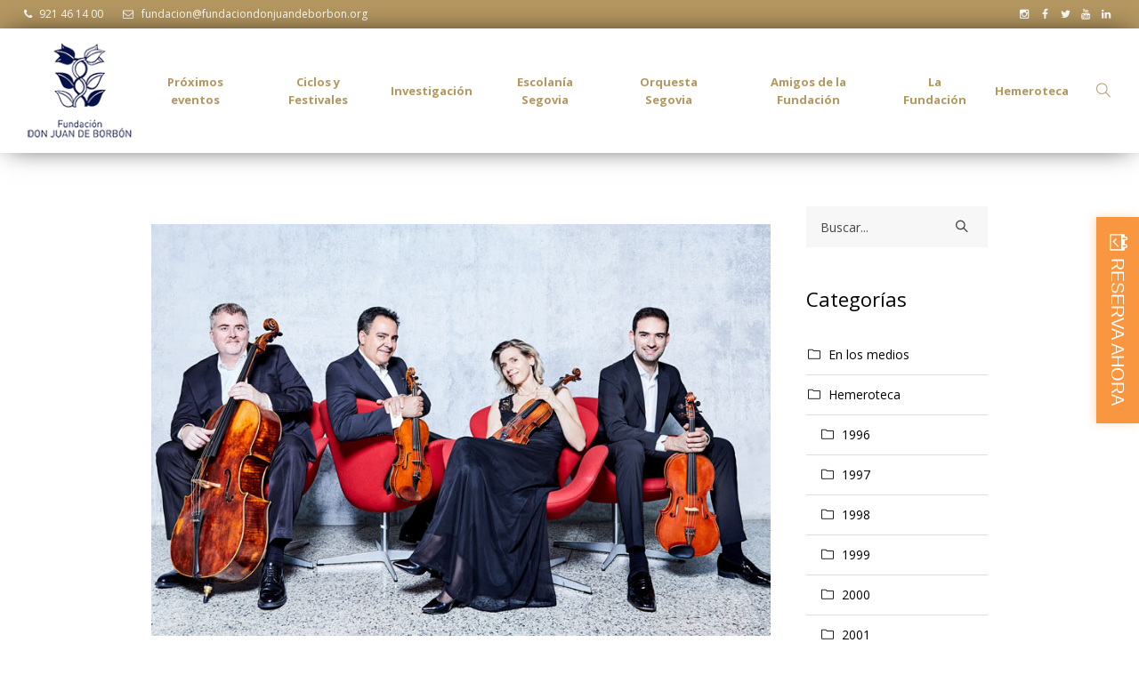

--- FILE ---
content_type: text/html; charset=UTF-8
request_url: https://fundaciondonjuandeborbon.org/pec-events/cuarteto-breton/
body_size: 23601
content:
<!DOCTYPE html>
<html lang="es" class="cmsmasters_html">
<head>
<meta charset="UTF-8" />
<meta name="viewport" content="width=device-width, initial-scale=1, maximum-scale=1" />
<meta name="format-detection" content="telephone=no" />
<link rel="profile" href="https://gmpg.org/xfn/11" />
<link rel="pingback" href="https://fundaciondonjuandeborbon.org/xmlrpc.php" />
<title>Cuarteto Bretón - Fundación Don Juan De Borbón</title>
<script id="cookieyes" type="text/javascript" src="https://cdn-cookieyes.com/client_data/0d91426cb447984e25788294/script.js"></script>
<!-- This site is optimized with the Yoast SEO plugin v11.9 - https://yoast.com/wordpress/plugins/seo/ -->
<meta name="robots" content="noindex,follow"/>
<meta property="og:locale" content="es_ES" />
<meta property="og:type" content="article" />
<meta property="og:title" content="Cuarteto Bretón - Fundación Don Juan De Borbón" />
<meta property="og:description" content="...Correo electrónico27 Mayo, 2023 19:00fundaciondonjuandeborbon....Venta de entradas" />
<meta property="og:url" content="https://fundaciondonjuandeborbon.org/pec-events/cuarteto-breton/" />
<meta property="og:site_name" content="Fundación Don Juan De Borbón" />
<meta property="article:publisher" content="https://www.facebook.com/DonJuanBorbon/" />
<meta property="og:image" content="https://fundaciondonjuandeborbon.org/wp-content/uploads/2022/10/CUARTETO-BRETÓN_MG_0449_@Michal-Novak_0-min2.jpg" />
<meta property="og:image:secure_url" content="https://fundaciondonjuandeborbon.org/wp-content/uploads/2022/10/CUARTETO-BRETÓN_MG_0449_@Michal-Novak_0-min2.jpg" />
<meta property="og:image:width" content="800" />
<meta property="og:image:height" content="533" />
<meta name="twitter:card" content="summary_large_image" />
<meta name="twitter:description" content="...Correo electrónico27 Mayo, 2023 19:00fundaciondonjuandeborbon....Venta de entradas" />
<meta name="twitter:title" content="Cuarteto Bretón - Fundación Don Juan De Borbón" />
<meta name="twitter:site" content="@donjuanborbon" />
<meta name="twitter:image" content="https://fundaciondonjuandeborbon.org/wp-content/uploads/2022/10/CUARTETO-BRETÓN_MG_0449_@Michal-Novak_0-min2.jpg" />
<meta name="twitter:creator" content="@donjuanborbon" />
<script type='application/ld+json' class='yoast-schema-graph yoast-schema-graph--main'>{"@context":"https://schema.org","@graph":[{"@type":"Organization","@id":"https://fundaciondonjuandeborbon.org/#organization","name":"Fundaci\u00f3n Don Juan de Borb\u00f3n","url":"https://fundaciondonjuandeborbon.org/","sameAs":["https://www.facebook.com/DonJuanBorbon/","https://www.instagram.com/fundaciondonjuandeborbon/","https://www.linkedin.com/company/fundaci\u00f3n-don-juan-de-borb\u00f3n/","https://www.youtube.com/channel/UCWGnjfTtbC-Z-tp_xRq28RQ/featured","https://twitter.com/donjuanborbon"],"logo":{"@type":"ImageObject","@id":"https://fundaciondonjuandeborbon.org/#logo","url":"https://fundaciondonjuandeborbon.org/wp-content/uploads/2018/06/logofundaciondonjuanborbon.jpg","width":300,"height":211,"caption":"Fundaci\u00f3n Don Juan de Borb\u00f3n"},"image":{"@id":"https://fundaciondonjuandeborbon.org/#logo"}},{"@type":"WebSite","@id":"https://fundaciondonjuandeborbon.org/#website","url":"https://fundaciondonjuandeborbon.org/","name":"Fundaci\u00f3n Don Juan De Borb\u00f3n","publisher":{"@id":"https://fundaciondonjuandeborbon.org/#organization"},"potentialAction":{"@type":"SearchAction","target":"https://fundaciondonjuandeborbon.org/?s={search_term_string}","query-input":"required name=search_term_string"}},{"@type":"ImageObject","@id":"https://fundaciondonjuandeborbon.org/pec-events/cuarteto-breton/#primaryimage","url":"https://fundaciondonjuandeborbon.org/wp-content/uploads/2022/10/CUARTETO-BRETO\u0301N_MG_0449_@Michal-Novak_0-min2.jpg","width":800,"height":533},{"@type":"WebPage","@id":"https://fundaciondonjuandeborbon.org/pec-events/cuarteto-breton/#webpage","url":"https://fundaciondonjuandeborbon.org/pec-events/cuarteto-breton/","inLanguage":"es","name":"Cuarteto Bret\u00f3n - Fundaci\u00f3n Don Juan De Borb\u00f3n","isPartOf":{"@id":"https://fundaciondonjuandeborbon.org/#website"},"primaryImageOfPage":{"@id":"https://fundaciondonjuandeborbon.org/pec-events/cuarteto-breton/#primaryimage"},"datePublished":"2022-10-27T07:47:38+00:00","dateModified":"2023-05-09T10:27:20+00:00"}]}</script>
<!-- / Yoast SEO plugin. -->

<link rel='dns-prefetch' href='//kit.fontawesome.com' />
<link rel='dns-prefetch' href='//maps.googleapis.com' />
<link rel='dns-prefetch' href='//fonts.googleapis.com' />
<link rel='dns-prefetch' href='//fh-kit.com' />
<link rel='dns-prefetch' href='//s.w.org' />
<link rel="alternate" type="application/rss+xml" title="Fundación Don Juan De Borbón &raquo; Feed" href="https://fundaciondonjuandeborbon.org/feed/" />
<link rel="alternate" type="application/rss+xml" title="Fundación Don Juan De Borbón &raquo; RSS de los comentarios" href="https://fundaciondonjuandeborbon.org/comments/feed/" />
<link rel="alternate" type="application/rss+xml" title="Fundación Don Juan De Borbón &raquo; Cuarteto Bretón RSS de los comentarios" href="https://fundaciondonjuandeborbon.org/pec-events/cuarteto-breton/feed/" />
		<script type="text/javascript">
			window._wpemojiSettings = {"baseUrl":"https:\/\/s.w.org\/images\/core\/emoji\/12.0.0-1\/72x72\/","ext":".png","svgUrl":"https:\/\/s.w.org\/images\/core\/emoji\/12.0.0-1\/svg\/","svgExt":".svg","source":{"concatemoji":"https:\/\/fundaciondonjuandeborbon.org\/wp-includes\/js\/wp-emoji-release.min.js?ver=5.2.23"}};
			!function(e,a,t){var n,r,o,i=a.createElement("canvas"),p=i.getContext&&i.getContext("2d");function s(e,t){var a=String.fromCharCode;p.clearRect(0,0,i.width,i.height),p.fillText(a.apply(this,e),0,0);e=i.toDataURL();return p.clearRect(0,0,i.width,i.height),p.fillText(a.apply(this,t),0,0),e===i.toDataURL()}function c(e){var t=a.createElement("script");t.src=e,t.defer=t.type="text/javascript",a.getElementsByTagName("head")[0].appendChild(t)}for(o=Array("flag","emoji"),t.supports={everything:!0,everythingExceptFlag:!0},r=0;r<o.length;r++)t.supports[o[r]]=function(e){if(!p||!p.fillText)return!1;switch(p.textBaseline="top",p.font="600 32px Arial",e){case"flag":return s([55356,56826,55356,56819],[55356,56826,8203,55356,56819])?!1:!s([55356,57332,56128,56423,56128,56418,56128,56421,56128,56430,56128,56423,56128,56447],[55356,57332,8203,56128,56423,8203,56128,56418,8203,56128,56421,8203,56128,56430,8203,56128,56423,8203,56128,56447]);case"emoji":return!s([55357,56424,55356,57342,8205,55358,56605,8205,55357,56424,55356,57340],[55357,56424,55356,57342,8203,55358,56605,8203,55357,56424,55356,57340])}return!1}(o[r]),t.supports.everything=t.supports.everything&&t.supports[o[r]],"flag"!==o[r]&&(t.supports.everythingExceptFlag=t.supports.everythingExceptFlag&&t.supports[o[r]]);t.supports.everythingExceptFlag=t.supports.everythingExceptFlag&&!t.supports.flag,t.DOMReady=!1,t.readyCallback=function(){t.DOMReady=!0},t.supports.everything||(n=function(){t.readyCallback()},a.addEventListener?(a.addEventListener("DOMContentLoaded",n,!1),e.addEventListener("load",n,!1)):(e.attachEvent("onload",n),a.attachEvent("onreadystatechange",function(){"complete"===a.readyState&&t.readyCallback()})),(n=t.source||{}).concatemoji?c(n.concatemoji):n.wpemoji&&n.twemoji&&(c(n.twemoji),c(n.wpemoji)))}(window,document,window._wpemojiSettings);
		</script>
		<style type="text/css">
img.wp-smiley,
img.emoji {
	display: inline !important;
	border: none !important;
	box-shadow: none !important;
	height: 1em !important;
	width: 1em !important;
	margin: 0 .07em !important;
	vertical-align: -0.1em !important;
	background: none !important;
	padding: 0 !important;
}
</style>
	<link rel='stylesheet' id='validate-engine-css-css'  href='https://fundaciondonjuandeborbon.org/wp-content/plugins/wysija-newsletters/css/validationEngine.jquery.css?ver=2.12' type='text/css' media='all' />
<link rel='stylesheet' id='dpProEventCalendar_headcss-css'  href='https://fundaciondonjuandeborbon.org/wp-content/plugins/dpProEventCalendar/css/dpProEventCalendar.min.css?ver=3.2.3' type='text/css' media='all' />
<link rel='stylesheet' id='formidable-css'  href='https://fundaciondonjuandeborbon.org/wp-content/plugins/formidable/css/formidableforms.css?ver=819739' type='text/css' media='all' />
<link rel='stylesheet' id='sbi_styles-css'  href='https://fundaciondonjuandeborbon.org/wp-content/plugins/instagram-feed/css/sbi-styles.min.css?ver=6.6.1' type='text/css' media='all' />
<link rel='stylesheet' id='wp-block-library-css'  href='https://fundaciondonjuandeborbon.org/wp-includes/css/dist/block-library/style.min.css?ver=5.2.23' type='text/css' media='all' />
<link rel='stylesheet' id='wc-block-style-css'  href='https://fundaciondonjuandeborbon.org/wp-content/plugins/woocommerce/packages/woocommerce-blocks/build/style.css?ver=2.3.0' type='text/css' media='all' />
<link rel='stylesheet' id='contact-form-7-css'  href='https://fundaciondonjuandeborbon.org/wp-content/plugins/contact-form-7/includes/css/styles.css?ver=5.1.6' type='text/css' media='all' />
<style id='contact-form-7-inline-css' type='text/css'>
.wpcf7 .wpcf7-recaptcha iframe {margin-bottom: 0;}.wpcf7 .wpcf7-recaptcha[data-align="center"] > div {margin: 0 auto;}.wpcf7 .wpcf7-recaptcha[data-align="right"] > div {margin: 0 0 0 auto;}
</style>
<link rel='stylesheet' id='rs-plugin-settings-css'  href='https://fundaciondonjuandeborbon.org/wp-content/plugins/revslider/public/assets/css/settings.css?ver=5.4.7.1' type='text/css' media='all' />
<style id='rs-plugin-settings-inline-css' type='text/css'>
#rs-demo-id {}
</style>
<link rel='stylesheet' id='searchandfilter-css'  href='https://fundaciondonjuandeborbon.org/wp-content/plugins/search-filter/style.css?ver=1' type='text/css' media='all' />
<style id='woocommerce-inline-inline-css' type='text/css'>
.woocommerce form .form-row .required { visibility: visible; }
</style>
<link rel='stylesheet' id='wp-show-posts-css'  href='https://fundaciondonjuandeborbon.org/wp-content/plugins/wp-show-posts/css/wp-show-posts-min.css?ver=1.1.3' type='text/css' media='all' />
<link rel='stylesheet' id='yop-public-css'  href='https://fundaciondonjuandeborbon.org/wp-content/plugins/yop-poll/public/assets/css/yop-poll-public-6.1.8.css?ver=5.2.23' type='text/css' media='all' />
<link rel='stylesheet' id='ivory-search-styles-css'  href='https://fundaciondonjuandeborbon.org/wp-content/plugins/add-search-to-menu/public/css/ivory-search.min.css?ver=5.5' type='text/css' media='all' />
<link rel='stylesheet' id='theater-theme-style-css'  href='https://fundaciondonjuandeborbon.org/wp-content/themes/theater/style.css?ver=1.0.0' type='text/css' media='screen, print' />
<link rel='stylesheet' id='theater-style-css'  href='https://fundaciondonjuandeborbon.org/wp-content/themes/theater/theme-framework/theme-style/css/style.css?ver=1.0.0' type='text/css' media='screen, print' />
<style id='theater-style-inline-css' type='text/css'>

	.header_mid .header_mid_inner .logo_wrap {
		width : 130px;
	}

	.header_mid_inner .logo .logo_retina {
		width : 65px;
		max-width : 65px;
	}


			.headline_outer {
				background-image:url(https://fundaciondonjuandeborbon.org/wp-content/uploads/2018/08/jornadas-de-musica-contemporana-principal.jpg);
				background-repeat:no-repeat;
				background-attachment:scroll;
				background-size:cover;
			}
			
			.headline_color {
				background-color:rgba(50,51,56,0);
			}
			
		.headline_aligner, 
		.cmsmasters_breadcrumbs_aligner {
			min-height:315px;
		}
		

		
		a.cmsmasters_cat_287 {
			color:#4d1e5d;
		}	
	
		
		a.cmsmasters_cat_288 {
			color:#4d1e5d;
		}	
	
		
		a.cmsmasters_cat_289 {
			color:#4d1e5d;
		}	
	
		
		a.cmsmasters_cat_290 {
			color:#4d1e5d;
		}	
	

	.header_top {
		height : 32px;
	}
	
	.header_mid {
		height : 140px;
	}
	
	.header_bot {
		height : 60px;
	}
	
	#page.cmsmasters_heading_after_header #middle, 
	#page.cmsmasters_heading_under_header #middle .headline .headline_outer {
		padding-top : 140px;
	}
	
	#page.cmsmasters_heading_after_header.enable_header_top #middle, 
	#page.cmsmasters_heading_under_header.enable_header_top #middle .headline .headline_outer {
		padding-top : 172px;
	}
	
	#page.cmsmasters_heading_after_header.enable_header_bottom #middle, 
	#page.cmsmasters_heading_under_header.enable_header_bottom #middle .headline .headline_outer {
		padding-top : 200px;
	}
	
	#page.cmsmasters_heading_after_header.enable_header_top.enable_header_bottom #middle, 
	#page.cmsmasters_heading_under_header.enable_header_top.enable_header_bottom #middle .headline .headline_outer {
		padding-top : 232px;
	}
	
	@media only screen and (max-width: 1024px) {
		.header_top,
		.header_mid,
		.header_bot {
			height : auto;
		}
		
		.header_mid .header_mid_inner > div:not(.search_wrap) {
			height : 140px;
		}
		
		.header_bot .header_bot_inner > div {
			height : 60px;
		}
		
		.enable_header_centered #header .header_mid .resp_mid_nav_wrap {
			height : 60px;
		}
		
		#page.cmsmasters_heading_after_header #middle, 
		#page.cmsmasters_heading_under_header #middle .headline .headline_outer, 
		#page.cmsmasters_heading_after_header.enable_header_top #middle, 
		#page.cmsmasters_heading_under_header.enable_header_top #middle .headline .headline_outer, 
		#page.cmsmasters_heading_after_header.enable_header_bottom #middle, 
		#page.cmsmasters_heading_under_header.enable_header_bottom #middle .headline .headline_outer, 
		#page.cmsmasters_heading_after_header.enable_header_top.enable_header_bottom #middle, 
		#page.cmsmasters_heading_under_header.enable_header_top.enable_header_bottom #middle .headline .headline_outer {
			padding-top : 0 !important;
		}
	}
	
	@media only screen and (max-width: 768px) {
		.enable_header_centered #header .header_mid .resp_mid_nav_wrap,
		.header_mid .header_mid_inner > div:not(.search_wrap),
		.header_mid .header_mid_inner > div, 
		.header_bot .header_bot_inner > div {
			height:auto;
		}
	}

</style>
<link rel='stylesheet' id='theater-adaptive-css'  href='https://fundaciondonjuandeborbon.org/wp-content/themes/theater/theme-framework/theme-style/css/adaptive.css?ver=1.0.0' type='text/css' media='screen, print' />
<link rel='stylesheet' id='theater-retina-css'  href='https://fundaciondonjuandeborbon.org/wp-content/themes/theater/theme-framework/theme-style/css/retina.css?ver=1.0.0' type='text/css' media='screen' />
<link rel='stylesheet' id='theater-icons-css'  href='https://fundaciondonjuandeborbon.org/wp-content/themes/theater/css/fontello.css?ver=1.0.0' type='text/css' media='screen' />
<link rel='stylesheet' id='theater-icons-custom-css'  href='https://fundaciondonjuandeborbon.org/wp-content/themes/theater/theme-framework/theme-style/css/fontello-custom.css?ver=1.0.0' type='text/css' media='screen' />
<link rel='stylesheet' id='animate-css'  href='https://fundaciondonjuandeborbon.org/wp-content/themes/theater/css/animate.css?ver=1.0.0' type='text/css' media='screen' />
<link rel='stylesheet' id='ilightbox-css'  href='https://fundaciondonjuandeborbon.org/wp-content/themes/theater/css/ilightbox.css?ver=2.2.0' type='text/css' media='screen' />
<link rel='stylesheet' id='ilightbox-skin-dark-css'  href='https://fundaciondonjuandeborbon.org/wp-content/themes/theater/css/ilightbox-skins/dark-skin.css?ver=2.2.0' type='text/css' media='screen' />
<link rel='stylesheet' id='theater-fonts-schemes-css'  href='https://fundaciondonjuandeborbon.org/wp-content/uploads/cmsmasters_styles/theater.css?ver=1.0.0' type='text/css' media='screen' />
<link rel='stylesheet' id='google-fonts-css'  href='//fonts.googleapis.com/css?family=Open+Sans%3A300%2C300italic%2C400%2C400italic%2C700%2C700italic%7CCormorant+Garamond%3A400%2C700%2C700italic&#038;ver=5.2.23' type='text/css' media='all' />
<link rel='stylesheet' id='theater-events-schedule-style-css'  href='https://fundaciondonjuandeborbon.org/wp-content/themes/theater/cmsmasters-events-schedule/cmsmasters-framework/theme-style/css/plugin-style.css?ver=1.0.0' type='text/css' media='screen' />
<link rel='stylesheet' id='theater-events-schedule-adaptive-css'  href='https://fundaciondonjuandeborbon.org/wp-content/themes/theater/cmsmasters-events-schedule/cmsmasters-framework/theme-style/css/plugin-adaptive.css?ver=1.0.0' type='text/css' media='screen' />
<link rel='stylesheet' id='theater-woocommerce-style-css'  href='https://fundaciondonjuandeborbon.org/wp-content/themes/theater/woocommerce/cmsmasters-framework/theme-style/css/plugin-style.css?ver=1.0.0' type='text/css' media='screen' />
<link rel='stylesheet' id='theater-woocommerce-adaptive-css'  href='https://fundaciondonjuandeborbon.org/wp-content/themes/theater/woocommerce/cmsmasters-framework/theme-style/css/plugin-adaptive.css?ver=1.0.0' type='text/css' media='screen' />
<link rel='stylesheet' id='dflip-icons-style-css'  href='https://fundaciondonjuandeborbon.org/wp-content/plugins/3d-flipbook-dflip-lite/assets/css/themify-icons.min.css?ver=1.7.35' type='text/css' media='all' />
<link rel='stylesheet' id='dflip-style-css'  href='https://fundaciondonjuandeborbon.org/wp-content/plugins/3d-flipbook-dflip-lite/assets/css/dflip.min.css?ver=1.7.35' type='text/css' media='all' />
<link rel='stylesheet' id='fh-buttons-css'  href='https://fh-kit.com/buttons/v2/?red=F99740' type='text/css' media='all' />
<link rel='stylesheet' id='theater-child-style-css'  href='https://fundaciondonjuandeborbon.org/wp-content/themes/theater-child/style.css?ver=1.0.0' type='text/css' media='screen, print' />
<link rel='stylesheet' id='jquery-ui-datepicker-style-css'  href='https://fundaciondonjuandeborbon.org/wp-content/plugins/dpProEventCalendar/css/jquery.datepicker.min.css?ver=3.2.3' type='text/css' media='all' />
<link rel='stylesheet' id='wdp_pricing-table-css'  href='https://fundaciondonjuandeborbon.org/wp-content/plugins/advanced-dynamic-pricing-for-woocommerce/assets/css/pricing-table.css?ver=2.2.1' type='text/css' media='all' />
<link rel='stylesheet' id='wdp_deals-table-css'  href='https://fundaciondonjuandeborbon.org/wp-content/plugins/advanced-dynamic-pricing-for-woocommerce/assets/css/deals-table.css?ver=2.2.1' type='text/css' media='all' />
<script>if (document.location.protocol != "https:") {document.location = document.URL.replace(/^http:/i, "https:");}</script><script type='text/javascript' src='https://fundaciondonjuandeborbon.org/wp-includes/js/jquery/jquery.js?ver=1.12.4-wp'></script>
<script type='text/javascript' src='https://fundaciondonjuandeborbon.org/wp-includes/js/jquery/jquery-migrate.min.js?ver=1.4.1'></script>
<script type='text/javascript' src='https://fundaciondonjuandeborbon.org/wp-content/plugins/revslider/public/assets/js/jquery.themepunch.tools.min.js?ver=5.4.7.1'></script>
<script type='text/javascript' src='https://fundaciondonjuandeborbon.org/wp-content/plugins/revslider/public/assets/js/jquery.themepunch.revolution.min.js?ver=5.4.7.1'></script>
<script type='text/javascript'>
/* <![CDATA[ */
var objectL10n = {"yopPollParams":{"urlParams":{"ajax":"https:\/\/fundaciondonjuandeborbon.org\/wp-admin\/admin-ajax.php","wpLogin":"https:\/\/fundaciondonjuandeborbon.org\/wp-login.php?redirect_to=https%3A%2F%2Ffundaciondonjuandeborbon.org%2Fwp-admin%2Fadmin-ajax.php%3Faction%3Dyop_poll_record_wordpress_vote"},"apiParams":{"reCaptcha":{"siteKey":""},"reCaptchaV2Invisible":{"siteKey":""}},"captchaParams":{"imgPath":"https:\/\/fundaciondonjuandeborbon.org\/wp-content\/plugins\/yop-poll\/public\/assets\/img\/","url":"https:\/\/fundaciondonjuandeborbon.org\/wp-content\/plugins\/yop-poll\/app.php","accessibilityAlt":"Sound icon","accessibilityTitle":"Accessibility option: listen to a question and answer it!","accessibilityDescription":"Type below the <strong>answer<\/strong> to what you hear. Numbers or words:","explanation":"Click or touch the <strong>ANSWER<\/strong>","refreshAlt":"Refresh\/reload icon","refreshTitle":"Refresh\/reload: get new images and accessibility option!"},"voteParams":{"invalidPoll":"Encuesta no v\u00e1lida","noAnswersSelected":"Sin respuesta seleccionada","minAnswersRequired":"Se requieren al menos {min_answers_allowed} respuesta(s)","maxAnswersRequired":"Se aceptaron un m\u00e1ximo de {max_answers_allowed} respuesta(s)","noAnswerForOther":"No se ingres\u00f3 otra respuesta","noValueForCustomField":"{custom_field_name} es obligatorio","consentNotChecked":"Debes aceptar nuestros t\u00e9rminos y condiciones.","noCaptchaSelected":"Captcha es obligatorio","thankYou":"\u00a1Gracias por votar!"},"resultsParams":{"singleVote":"voto","multipleVotes":"votos","singleAnswer":"respuesta","multipleAnswers":"respuestas"}}};
/* ]]> */
</script>
<script type='text/javascript' src='https://fundaciondonjuandeborbon.org/wp-content/plugins/yop-poll/public/assets/js/yop-poll-public-6.1.8.min.js?ver=5.2.23'></script>
<script type='text/javascript' src='https://fundaciondonjuandeborbon.org/wp-content/themes/theater/js/debounced-resize.min.js?ver=1.0.0'></script>
<script type='text/javascript' src='https://fundaciondonjuandeborbon.org/wp-content/themes/theater/js/modernizr.min.js?ver=1.0.0'></script>
<script type='text/javascript' src='https://fundaciondonjuandeborbon.org/wp-content/themes/theater/js/respond.min.js?ver=1.0.0'></script>
<script type='text/javascript' src='https://fundaciondonjuandeborbon.org/wp-content/themes/theater/js/jquery.iLightBox.min.js?ver=2.2.0'></script>
<script type='text/javascript' src='https://fundaciondonjuandeborbon.org/wp-content/plugins/dpProEventCalendar/js/jquery.placeholder.js?ver=3.2.3'></script>
<script type='text/javascript' src='https://fundaciondonjuandeborbon.org/wp-content/plugins/dpProEventCalendar/js/jquery.selectric.min.js?ver=3.2.3'></script>
<script type='text/javascript' src='https://fundaciondonjuandeborbon.org/wp-content/plugins/dpProEventCalendar/js/jquery.icheck.min.js?ver=3.2.3'></script>
<script type='text/javascript' src='https://fundaciondonjuandeborbon.org/wp-content/plugins/dpProEventCalendar/js/jquery.touch.min.js?ver=5.2.23'></script>
<script type='text/javascript'>
/* <![CDATA[ */
var ProEventCalendarAjax = {"ajaxurl":"https:\/\/fundaciondonjuandeborbon.org\/wp-admin\/admin-ajax.php","postEventsNonce":"8a7224f8bc","recaptcha_enable":"","recaptcha_site_key":""};
/* ]]> */
</script>
<script type='text/javascript' src='https://fundaciondonjuandeborbon.org/wp-content/plugins/dpProEventCalendar/js/jquery.dpProEventCalendar.min.js?ver=3.2.3'></script>
<script type='text/javascript' src='https://kit.fontawesome.com/f174d8b622.js?ver=5.2.23'></script>
<script type='text/javascript' src='https://maps.googleapis.com/maps/api/js?v=3.exp&#038;key=AIzaSyDiZ4uesq3ntvbQ1UieDdkgedprCfYLUC4&#038;ver=3.2.3'></script>
<script type='text/javascript' src='https://fundaciondonjuandeborbon.org/wp-content/plugins/dpProEventCalendar/js/infobubble.js?ver=3.2.3'></script>
<script type='text/javascript' src='https://fundaciondonjuandeborbon.org/wp-content/plugins/dpProEventCalendar/js/oms.min.js?ver=3.2.3'></script>
<script type='text/javascript'>
/* <![CDATA[ */
var script_data = {"ajaxurl":"https:\/\/fundaciondonjuandeborbon.org\/wp-admin\/admin-ajax.php","update_price_with_qty":"","js_init_trigger":""};
/* ]]> */
</script>
<script type='text/javascript' src='https://fundaciondonjuandeborbon.org/wp-content/plugins/advanced-dynamic-pricing-for-woocommerce/assets/js/frontend.js?ver=2.2.1'></script>
<link rel='https://api.w.org/' href='https://fundaciondonjuandeborbon.org/wp-json/' />
<link rel="EditURI" type="application/rsd+xml" title="RSD" href="https://fundaciondonjuandeborbon.org/xmlrpc.php?rsd" />
<link rel="wlwmanifest" type="application/wlwmanifest+xml" href="https://fundaciondonjuandeborbon.org/wp-includes/wlwmanifest.xml" /> 
<meta name="generator" content="WordPress 5.2.23" />
<meta name="generator" content="WooCommerce 3.7.3" />
<link rel='shortlink' href='https://fundaciondonjuandeborbon.org/?p=27997' />
<link rel="alternate" type="application/json+oembed" href="https://fundaciondonjuandeborbon.org/wp-json/oembed/1.0/embed?url=https%3A%2F%2Ffundaciondonjuandeborbon.org%2Fpec-events%2Fcuarteto-breton%2F" />
<link rel="alternate" type="text/xml+oembed" href="https://fundaciondonjuandeborbon.org/wp-json/oembed/1.0/embed?url=https%3A%2F%2Ffundaciondonjuandeborbon.org%2Fpec-events%2Fcuarteto-breton%2F&#038;format=xml" />
<!-- Google tag (gtag.js) -->
<script async src="https://www.googletagmanager.com/gtag/js?id=UA-120730473-1"></script>
<script>
  window.dataLayer = window.dataLayer || [];
  function gtag(){dataLayer.push(arguments);}
  gtag('js', new Date());

  gtag('config', 'UA-120730473-1');
  gtag('config', 'G-68J87H3HWV');
</script><script>
	function expand(param) {
		param.style.display = (param.style.display == "none") ? "block" : "none";
	}
	function read_toggle(id, more, less) {
		el = document.getElementById("readlink" + id);
		el.innerHTML = (el.innerHTML == more) ? less : more;
		expand(document.getElementById("read" + id));
	}
	</script><script type="text/javascript">document.documentElement.className += " js";</script>
        <style type="text/css">
            .wdp_bulk_table_content .wdp_pricing_table_caption { font-weight: bold ! important} .wdp_bulk_table_content .wdp_pricing_table_caption { color: #6d6d6d ! important} .wdp_bulk_table_content table thead td { color: #6d6d6d ! important} .wdp_bulk_table_content table thead td { background-color: #efefef ! important} .wdp_bulk_table_content table tbody td { color: #6d6d6d ! important} .wdp_bulk_table_content table tbody td { background-color: #ffffff ! important} .wdp_bulk_table_content .wdp_pricing_table_footer { color: #6d6d6d ! important}        </style>
        	<noscript><style>.woocommerce-product-gallery{ opacity: 1 !important; }</style></noscript>
	<script data-cfasync="false"> var dFlipLocation = "https://fundaciondonjuandeborbon.org/wp-content/plugins/3d-flipbook-dflip-lite/assets/"; var dFlipWPGlobal = {"text":{"toggleSound":"Turn on\/off Sound","toggleThumbnails":"Toggle Thumbnails","toggleOutline":"Toggle Outline\/Bookmark","previousPage":"Previous Page","nextPage":"Next Page","toggleFullscreen":"Toggle Fullscreen","zoomIn":"Zoom In","zoomOut":"Zoom Out","toggleHelp":"Toggle Help","singlePageMode":"Single Page Mode","doublePageMode":"Double Page Mode","downloadPDFFile":"Download PDF File","gotoFirstPage":"Goto First Page","gotoLastPage":"Goto Last Page","share":"Share","mailSubject":"I wanted you to see this FlipBook","mailBody":"Check out this site {{url}}","loading":"DearFlip: Loading "},"moreControls":"download,pageMode,startPage,endPage,sound","hideControls":"","scrollWheel":"true","backgroundColor":"#777","backgroundImage":"","height":"auto","paddingLeft":"20","paddingRight":"20","controlsPosition":"bottom","duration":800,"soundEnable":"true","enableDownload":"true","enableAnnotation":"false","enableAnalytics":"false","webgl":"true","hard":"none","maxTextureSize":"1600","rangeChunkSize":"524288","zoomRatio":1.5,"stiffness":3,"pageMode":"0","singlePageMode":"0","pageSize":"0","autoPlay":"false","autoPlayDuration":5000,"autoPlayStart":"false","linkTarget":"2","sharePrefix":"dearflip-"};</script><meta name="generator" content="Powered by Slider Revolution 5.4.7.1 - responsive, Mobile-Friendly Slider Plugin for WordPress with comfortable drag and drop interface." />
<link rel="icon" href="https://fundaciondonjuandeborbon.org/wp-content/uploads/2018/06/cropped-favicon-32x32.png" sizes="32x32" />
<link rel="icon" href="https://fundaciondonjuandeborbon.org/wp-content/uploads/2018/06/cropped-favicon-192x192.png" sizes="192x192" />
<link rel="apple-touch-icon-precomposed" href="https://fundaciondonjuandeborbon.org/wp-content/uploads/2018/06/cropped-favicon-180x180.png" />
<meta name="msapplication-TileImage" content="https://fundaciondonjuandeborbon.org/wp-content/uploads/2018/06/cropped-favicon-270x270.png" />
<style type="text/css">

*[id^='readlink'] {
 font-weight: normal;
 color: #000000;
 background: ;
 padding: 0px;
 border-bottom: 1px solid #000000;
 -webkit-box-shadow: none !important;
 box-shadow: none !important;
 -webkit-transition: none !important;
}

*[id^='readlink']:hover {
 font-weight: normal;
 color: #191919;
 padding: 0px;
 border-bottom: 1px solid #000000;
}

*[id^='readlink']:focus {
 outline: none;
 color: #000000;
}

</style>
<script type="text/javascript">function setREVStartSize(e){									
						try{ e.c=jQuery(e.c);var i=jQuery(window).width(),t=9999,r=0,n=0,l=0,f=0,s=0,h=0;
							if(e.responsiveLevels&&(jQuery.each(e.responsiveLevels,function(e,f){f>i&&(t=r=f,l=e),i>f&&f>r&&(r=f,n=e)}),t>r&&(l=n)),f=e.gridheight[l]||e.gridheight[0]||e.gridheight,s=e.gridwidth[l]||e.gridwidth[0]||e.gridwidth,h=i/s,h=h>1?1:h,f=Math.round(h*f),"fullscreen"==e.sliderLayout){var u=(e.c.width(),jQuery(window).height());if(void 0!=e.fullScreenOffsetContainer){var c=e.fullScreenOffsetContainer.split(",");if (c) jQuery.each(c,function(e,i){u=jQuery(i).length>0?u-jQuery(i).outerHeight(!0):u}),e.fullScreenOffset.split("%").length>1&&void 0!=e.fullScreenOffset&&e.fullScreenOffset.length>0?u-=jQuery(window).height()*parseInt(e.fullScreenOffset,0)/100:void 0!=e.fullScreenOffset&&e.fullScreenOffset.length>0&&(u-=parseInt(e.fullScreenOffset,0))}f=u}else void 0!=e.minHeight&&f<e.minHeight&&(f=e.minHeight);e.c.closest(".rev_slider_wrapper").css({height:f})					
						}catch(d){console.log("Failure at Presize of Slider:"+d)}						
					};</script>
		<style type="text/css" id="wp-custom-css">
			/* Genericos */

.textocentrado {
	text-align: center !important;
}

.borderradius10 img {
	border-radius: 10px !important;
}

.margintop5 {
	margin-top: 10% !important;
}

/* */

@media only screen and (-webkit-min-device-pixel-ratio: 1.5), not all, not all, not all, not all, only screen and (-webkit-min-device-pixel-ratio: 1.5), only screen and (min-resolution: 144dpi){
.header_mid .logo_wrap .logo .logo_retina, .cmsmasters_footer_default .footer_logo > .footer_logo_retina {
    display: block !important;
    height: auto !important;
    max-width: 100% !important;
}
}

li#menu-item-15841.menu-item.menu-item-type-custom.menu-item-object-custom.menu-item-15841.menu-item-depth-0 a{
	background-color:#ada295 !important;
	color:white !important;
}

li#menu-item-15841.menu-item.menu-item-type-custom.menu-item-object-custom.menu-item-15841.menu-item-depth-0 a:hover{
	background-color:white!important;
	color:#ada295 !important;
}

.header_bot .header_bot_outer {
    height: 100%;
    position: relative;
    border-bottom-width: 0px;
    border-bottom-style: solid;
}
.navigation > li > a {
    font-family: 'Open Sans', Arial, Helvetica, 'Nimbus Sans L', sans-serif;
    font-size: 14px;
    line-height: 20px;
    font-weight: normal;
    font-style: normal;
    text-transform: none;
}

.navigation > li > a {
    font-family: 'Open Sans', Arial, Helvetica, 'Nimbus Sans L', sans-serif;
    font-size: 16px;
    line-height: 20px;
    font-weight: bold;
    font-style: normal;
    text-transform: none;
}
.enable_header_centered .cmsmasters_dynamic_cart{
	display:none!important;
}


@media (max-width: 768px){
.header_top a, .header_top .cmsmasters_social_icon, .header_top .header_top_but:hover, .header_top .header_top_but.opened{
	color:#b49761 !important;
}
}

@media (max-width: 1024px){
.page-id-18841 #cmsmasters_button_m84btxdm6a {
    padding-bottom: 50px !important;
}
	#cmsmasters_column_8fkdc34342 .espectaculos{
		padding-bottom:0px !important;
	}
}

@media (max-width: 768px){
.page-id-18841 #cmsmasters_button_akxjwiwvn {
    padding-bottom: 50px !important;
}
	.page-id-18841 #cmsmasters_button_br1si0nwpb {
    padding-bottom: 50px !important;
		padding-top:30px !important;
}
}

@media only screen and (max-width: 768px){
#header .header_mid .logo_wrap .logo img {
    position: static;
    width: 50%;
}
}
@media only screen and (max-width: 1024px){
.enable_header_centered #header .header_mid .resp_mid_nav_wrap .resp_mid_nav_outer {
    text-align: left;
}
}
.header_top .header_top_but > span{
	display:block !important;
	color:white !important;
}
div.header_top_but.closed{
	background:#b49761 !important;
}
div.header_top_but.opened{
	background:#b49761 !important;
}

.header_top .social_wrap li {
    margin-left: 0;
    margin-right: 4px;
    padding-bottom: 4px;
}

.header_top .meta_wrap > *[class^="cmsmasters-icon-"]:before, .header_top .meta_wrap > *[class*=" cmsmasters-icon-"]:before, .header_top .meta_wrap > *[class^="cmsmasters_theme_icon_"]:before, .header_top .meta_wrap > *[class*=" cmsmasters_theme_icon_"]:before {
    font-size: 12px;
}
.header_top .social_wrap a {
    font-size: 12px;
    line-height: 14px;
    width: 16px;
    height: 16px;
}
.header_top a {
    font-size: 12px;
}
.header_fullwidth .header_mid .header_mid_inner {

    box-shadow: 0 0 30px -10px #000 !important;
}
@media (max-width: 1024px){
.header_top .cmsmasters_social_icon{
	color:#b49761 !important;
}
}

#cmsmasters_row_elhp81vh4a {
   
    background-image: url(https://fundaciondonjuandeborbon.org/wp-content/uploads/2018/06/fondo-home.jpg);
    background-position: top center;
    background-repeat: no-repeat;
    background-attachment: scroll;
    background-size: cover;
}
#cmsmasters_row_elhp81vh4a .cmsmasters_row_outer_parent {
    padding-bottom: 345px;
	  padding-top:100px;
}
#cmsmasters_fb_iab1xzuhld {
    padding-top: 0px;
    padding-bottom: 40px;
    background: black !important;
}
.cmsmasters_dynamic_cart{
	display:none !important;
}

#cmsmasters_icon_list_items_0ay92mk7aw .cmsmasters_icon_list_item:before{
	font-size:20px;
}

ul#cmsmasters_icon_list_items_0ay92mk7aw li{
	    padding: 25px 0 0;
}

ul.sub-menu li a:hover{
	background-color:white !important;
	color:#a49f95 !important;
}
ul.sub-menu li:hover{
	background-color:white !important;
}
ul > li.espectaculos:before{
	display:none !important;
}

/**.cmsmasters_open_project .project_details_one_item .project_details_item_title{
	text-align:center !important;
}


.cmsmasters_open_project .project_details_one_item .project_details_item_title{
	    color: #b49761;
font-family: 'Cormorant Garamond', Arial, Helvetica, 'Nimbus Sans L', sans-serif;
    font-size: 20px;
    line-height: 20px;
    font-weight: bold;
    font-style: italic;
    text-transform: none;
    text-decoration: none;
}**/

.cmsmasters_open_project .project_details_item_title{
	font-weight:bold;
}

a.cmsmasters_social_icon.cmsmasters_social_icon_2.cmsmasters-icon-facebook.compartir::before {
    font-size: 20px;
    line-height: 24px;
    width: 24px;
    height: 24px;
	color:#b49761;
}
a.cmsmasters_social_icon.cmsmasters_social_icon_2.cmsmasters-icon-facebook.compartir:hover:before{
	color:#a49f95;
}


a.cmsmasters_social_icon.cmsmasters_social_icon_3.cmsmasters-icon-twitter.compartir::before {
    font-size: 20px;
    line-height: 24px;
    width: 24px;
    height: 24px;
	color:#b49761;
}
a.cmsmasters_social_icon.cmsmasters_social_icon_3.cmsmasters-icon-twitter.compartir:hover:before{
	color:#a49f95;
}

a.cmsmasters_social_icon.cmsmasters_social_icon_4.cmsmasters-icon-google.compartir::before {
    font-size: 20px;
    line-height: 24px;
    width: 24px;
    height: 24px;
	color:#b49761;
}
a.cmsmasters_social_icon.cmsmasters_social_icon_4.cmsmasters-icon-google.compartir:hover:before{
	color:#a49f95;
}
a.cmsmasters_social_icon.cmsmasters_social_icon_5.cmsmasters-icon-pinterest.compartir::before {
    font-size: 20px;
    line-height: 24px;
    width: 24px;
    height: 24px;
	color:#b49761;
}

.cmsmasters_mailpoet_form .wysija-paragraph label{
	display:none !important;
}
a.cmsmasters_social_icon.cmsmasters_social_icon_5.cmsmasters-icon-pinterest.compartir:hover:before{
	color:#a49f95;
}
.sidebar_layout_14141414 aside {
    width: 28.8%;
}
/**.wp-caption, mark, .cmsmasters_notice .notice_close, .cmsmasters_content_slider .owl-page, .pricing_best .cmsmasters_button:hover, .cmsmasters_toggles .cmsmasters_toggle_title a, .cmsmasters_tabs .cmsmasters_tabs_list_item.current_tab a, .cmsmasters_slider_project .cmsmasters_slider_project_inner, .cmsmasters_slider_post .cmsmasters_slider_post_cont, .post.cmsmasters_post_puzzle .puzzle_post_content_wrapper .cmsmasters_post_footer, .post.cmsmasters_post_puzzle .cmsmasters_post_cont, .cmsmasters_post_timeline .cmsmasters_post_date, .cmsmasters_wrap_pagination ul li .page-numbers, .cmsmasters_items_filter_wrap .cmsmasters_items_sort_but.current, .cmsmasters_items_filter_wrap .cmsmasters_items_sort_but:hover, .cmsmasters_items_filter_wrap .cmsmasters_items_filter_list li.current a, body, .middle_inner, .search_wrap .search_bar_wrap .search_field:before, .search_wrap .search_bar_wrap .search_field:after, .search_wrap .search_icon_close:before, .search_wrap .search_icon_close:after, .cmsmasters_table, .cmsmasters_prev_arrow, .cmsmasters_next_arrow, .cmsmasters_img.with_caption, .cmsmasters_quotes_grid .cmsmasters_quotes_list:after, .wpcf7 form.wpcf7-form span.wpcf7-list-item input[type=checkbox] + span.wpcf7-list-item-label:before, .cmsmasters-form-builder .check_parent input[type=checkbox] + label:before, .wpcf7 form.wpcf7-form span.wpcf7-list-item input[type=radio] + span.wpcf7-list-item-label:before, .cmsmasters-form-builder .check_parent input[type=radio] + label:before{
	font-family: 'cocomatlight', Arial, sans-serif !important;
}

.navigation > li > a,.navigation ul li a {
	font-family: 'cocomatlight', Arial, sans-serif !important;
}
body{
	font-family: 'cocomatlight', Arial, sans-serif !important;
}

.sidebar_layout_14141414 aside {
    width: 28.8%;
}
.navigation > li > a .nav_item_wrap {
    display: inline-block;
    vertical-align: middle;
    padding: 5px 13px;
    position: relative;
    letter-spacing: 2px;
}
.primer-titulo h2{
	color: #c95e75;
    font-weight: 400;
    letter-spacing: 10px;
    text-align: center;
    font-size: 2.5rem;
    font-style: normal;
	font-family: 'cocomatlight', Arial, sans-serif !important;
}

html.csstransitions .cmsmasters_project_puzzle .cmsmasters_project_title a{
	
    font-weight: 400;
    letter-spacing: 5px;
   
    font-style: normal;
	font-family: 'cocomatlight', Arial, sans-serif !important;
}**/
body{
font-family: 'Open Sans', Arial, Helvetica, 'Nimbus Sans L', sans-serif !important;
	font-style:normal !important;
}

.cmsmasters_archive_item_type{
	display:none !important;
}

.headline_outer .headline_inner.align_center .cmsmasters_breadcrumbs{
	display:none !important;
}

.cmsmasters_archive_type .cmsmasters_archive_item_info{
	display:none !important;
}

#cmsmasters_fb_3vdm301vrq {
	background-color:white !important;
}
div.button_wrap.dona a:hover{
	background-color:#a49f95 !important;
	color:white !important;
}

.tp-bullet-title{
	display:none !important;
}
#cmsmasters_button_ftfh3tggl .cmsmasters_button {
    font-weight: 600;
    text-transform: none;
    color: #b49761;
    border-color: rgba(138,221,45,0);
    background: transparent;
}

@media (max-width: 1439px){
	.cmsmasters_featured_block .featured_block_inner{
		padding: 11% 5% 13% 5% !important;
	}
}

@media (max-width: 320px){
	.cmsmasters_featured_block .featured_block_inner{
		padding: 11% 2% 13% 2% !important;
	}
}

ul li, ol li {
    padding: 8px 0 0;
    color: black;
}
@media (min-width: 768px){
	.ocultar-yu-na{
	display:none !important;
	}

}
@media (max-width: 768px){
		.ocultar-leopoldianas{
	display:none !important;
}
	.ocultar{
		display:none !important;
	}
	#cmsmasters_column_np1u6zbjs8{
    padding-bottom: 50px !important;
}
	#cmsmasters_column_8brv7ujfe{
    padding-bottom: 50px !important;
}
	#cmsmasters_column_0wb7x9vu3d{
    padding-bottom: 50px !important;
}
	#cmsmasters_column_yvlsnx1tx{
    padding-bottom: 50px !important;
}
	#cmsmasters_column_gsdsbiwqnw{
    padding-bottom: 50px !important;
}
	#cmsmasters_column_qqn9ilgsh9{
    padding-bottom: 50px !important;
}
	#cmsmasters_column_c56caajc{
    padding-bottom: 50px !important;
}
	#cmsmasters_column_v7297c79bh {
    padding-bottom: 50px !important;
}
	#cmsmasters_column_4bnmun8t6o {
    padding-bottom: 50px !important;
}
	#cmsmasters_column_oyswckawk{
    padding-bottom: 50px !important;
}
#cmsmasters_column_g9ut73900n{
    padding-bottom: 50px !important;
}
	#aumentar-seccion-anamaria{
	padding: 8px 0 0px !important;
}
.aumentar-seccion-orquestasegovia{
	padding: 8px 0 0px !important;
}
	#aumentar-seccion-yendo{
	padding: 8px 0 0px !important;
}
	#aumentar-seccion-leopoldianas{
	padding: 8px 0 0px !important;
}

	#santacecilia-aumentar{
	padding: 8px 0 0px !important;
}
	#ganadores-fundacion-aumentar{
	padding: 8px 0 0px !important;
}
	#yu-na-festival-joven-aumentar{
padding: 8px 0 0px !important;
}
	#joaquin-arrabal-aumentar{
	padding: 8px 0 0px !important;
}
	#maria-del-mar-aumentar{
	padding: 8px 0 0px !important;
}
}

.aumentar-seccion-orquestasegovia{
	padding: 8px 0 24px;
}

#aumentar-seccion-yendo{
	padding: 8px 0 24px;
}
#aumentar-seccion-leopoldianas{
	padding: 8px 0 42px;
}

@media (max-width: 1439px){
#aumentar-seccion-anamaria{
	padding: 8px 0 24px !important;
}
.aumentar-seccion-orquestasegovia{
	padding: 8px 0 48px !important;
}
	.aumentar-primera-seccion-joven{
	display:block !important;
}
	#santacecilia-aumentar {
    padding: 8px 0 8px !important;
}
	#yu-na-festival-joven-aumentar {
    padding: 8px 0 48px !important;
}
	#joaquin-arrabal-aumentar {
    padding: 8px 0 92px !important;
}
			.ocultar-leopoldianas{
	display:block !important;
}

}


@media (max-width: 1024px){
.ocultar-leopoldianas{
	display:block !important;
}

	#santacecilia-aumentar {
    padding: 8px 0 8px !important;
}
	.ocultar-yu-na{
	display:block !important;
}
	#maria-del-mar-aumentar{
	padding: 8px 0 48px !important;
}
		.aumentar-primera-seccion-joven{
	display:none!important;
}
	#santacecilia-aumentar {
    padding: 8px 0 8px !important;
}
#yu-na-festival-joven-aumentar{
padding: 8px 0 40px !important;
}
/*64px*/
#joaquin-arrabal-aumentar{
	padding: 8px 0 96px !important;
}
}
@media (min-width: 1024px){
	.ocultar-yu-na{
	display:block !important;
	}

}
@media (min-width: 1025px){
	.ocultar-yu-na{
	display:none !important;
	}

}
.ocultar-leopoldianas{
	display:none;
}

.aumentar-primera-seccion-joven{
	display:none;
}

#santacecilia-aumentar{
	padding: 8px 0 56px;
}

#ganadores-fundacion-aumentar{
	padding: 8px 0 32px;
}

#yu-na-festival-joven-aumentar{
padding: 8px 0 64px;
}

#joaquin-arrabal-aumentar{
	padding: 8px 0 96px;
}

.cmsmasters_img .cmsmasters_img_caption {
    padding: 15px 0;
    text-align: center;
    font-size: 11px;
}

.ocultar-yu-na{
	display:none;
}

.sombra{
border-bottom-width: 1px;
    border-bottom-style: solid;
    border-color: rgba(255,255,255,0.1);
}

a#espectaculos-individuales:hover{

color:#a49f95 !important;
}

a#directora:hover{

color:#a49f95 !important;
}
blockquote {
    font-family: 'Cormorant Garamond', Arial, Helvetica, 'Nimbus Sans L', sans-serif;
    font-size: 14px !important;
    line-height: 24px !important;
    font-weight: bold;
    font-style: italic;
}

@media (max-width: 1120px){
.navigation > li > a {
    font-size: 13px !important;
}
}

@media (max-width: 768px){
	div.button_wrap.dona{
		display:none !important;
	}
	#ocultar{
	display:block !important;
 }
}

#ocultar{
	display:none;
}


@media (max-width: 1439px){
.cmsmasters_featured_block .featured_block_inner {
    padding: 5% 5% 5% 5% !important;
}
}

#sbi_mod_error {
    display: none !important;
}

div#ocultar a span{
	color:white !important;
}
/***Colores página Jornadas de Música Comtemporánea EVENTOS***/

/*top-bar*/

.term-192 .header_top{
	background-color: #326f27 !important;
}

.term-192 .header_top_outer{
	border-color: #326f27;
}

@media (max-width: 1024px){
	.term-192 div.header_top_but.closed{
	background-color: #326f27 !important;
}
.term-192  div.header_top_but.opened{
	background-color: #326f27 !important;
}
	.term-192 .header_top .header_top_but{
		border-color: #326f27 !important;
	}
	.term-192 .header_top .cmsmasters_social_icon {
    color: #326f27 !important;
}
}

/*menu*/

.term-192 ul.navigation > li > a{
	color: #326f27;
}

.term-192 ul.navigation > li > a:hover{
	color: #5c8c52 !important;
}

.term-192 ul.navigation > li.menu-item.current-menu-item > a{
	color:#326f27;
}

.term-192 .navigation li a{
	color:#326f27;
}

.term-192 .navigation li a:hover{
	color:#5c8c52 !important;
}

.term-192 .header_mid .resp_mid_nav_wrap .responsive_nav:before, .term-192 .header_mid .resp_mid_nav_wrap .responsive_nav:after, .term-192 .header_mid .resp_mid_nav_wrap .responsive_nav span, .term-192 .header_mid .cmsmasters_button, .term-192 .header_mid .button, .term-192 .header_mid input[type=submit],.term-192 .header_mid input[type=button], .term-192 .header_mid button {
    background-color: #326f27;
}
.term-192 .header_mid a{
	color:#326f27;
}

.term-192 div.button_wrap.dona a span{
	color:white !important;
}

.term-192 div.button_wrap.dona a:hover{
	color:white;
	background-color:#5c8c52 !important;
	
}
.term-192 ul.navigation > li.menu-item.current-menu-ancestor > a{
	
	color:#3e5e37 !important;
}


/*footer*/

.term-192 div.adr.adress_wrap.cmsmasters_theme_icon_user_address:before{
	color: #326f27;
}

.term-192 span.contact_widget_time.cmsmasters_theme_icon_time:before{
	color: #326f27 !important;
}
.term-192 span.contact_widget_email.cmsmasters_theme_icon_user_mail:before{
	color: #326f27 !important;
}
.term-192 span.contact_widget_phone.cmsmasters_theme_icon_user_phone:before{
	color: #326f27 !important;
}

.term-192 div.textwidget a:hover{
	color: #5c8c52 !important;
}
.term-192 div.social_wrap_inner a:before{
	color: #326f27 !important;
}

.term-192 div.headline_inner.align_center{
	display:none !important;
}


#ediciones-pasadas-escolania{
	padding-bottom:276px;
}

@media (max-width: 1024px){
	#ediciones-pasadas-escolania{
	padding-bottom:253px !important;
}

}

@media (max-width: 768px){
	#ediciones-pasadas-escolania{
	padding-bottom:0px !important;
}

}

div.cmsmasters_post_cont_info.entry-meta{
	display:none !important;
}

/*RECAPTCHA*/
@media screen and (max-width: 240px){
.g-recaptcha {
transform:scale(0.58);-webkit-transform:scale(0.58);
transform-origin:0 0;-webkit-transform-origin:0 0;
}}

@media screen and (min-width: 319px) and (max-width: 320px){
.g-recaptcha {
transform:scale(0.79);-webkit-transform:scale(0.79);
transform-origin:0 0;-webkit-transform-origin:0 0;
}}


.cmsmasters_img.with_caption{
	border:none !important;
}


#inscripcionEscolania{
	display:none !important;
}

@media (max-width: 360px){
	div.headline_outer {
    max-width: 100%;
}
	
	#page .headline_outer .headline_inner .headline_text .entry-title{
		font-size:24px;
	}
	
	.headline_outer .headline_inner .headline_text .entry-subtitle {
    font-size:18px;
}
}


@media only screen and (min-width: 1440px){
.navigation > li > a .nav_item_wrap {
    padding-left: 20px;
    padding-right: 20px;
}
}

@media (max-width: 1340px){
.navigation > li > a {
    font-size: 13px !important;
}
}

.wpcf7 form.wpcf7-form span.wpcf7-list-item input[type="checkbox"]{
	    position: inherit;
	    width: 1em;
      height: 2em;
	    opacity:1;
}


#aceptar-terminos{
	background-color:red !important;
}

.menu-color-negro > a > span.nav_item_wrap > span.nav_title {
	color: #00124c;
}
.menu-color-negro > a:hover > span.nav_item_wrap > span.nav_title {
	color: #a49f95;
}

.oculto {display: none !important;}
#header > div.header_mid > div > div > div.slogan_wrap {display: none;}

.header_top .header_top_but > span {
    width: max-content;
}
#header > div.header_top > div.header_top_but.closed > span:before, #header > div.header_top > div.header_top_but.opened > span:before {
	content: "Contacto";
	width: auto;
}
#header > div.header_top > div.header_top_but.closed > span:after {
	content: '\eb20';
}
#header > div.header_top > div.header_top_but.opened > span:after {
	content: '\eb23';
}

div.widget_wysija_cont.shortcode_wysija form.widget_wysija.shortcode_wysija > input.wysija-submit.wysija-submit-field {
	background: #fff;
  color: #b49761;
}
div.widget_wysija_cont.shortcode_wysija form.widget_wysija.shortcode_wysija > input.wysija-submit.wysija-submit-field:hover {
	background: #a49f95;
  color: #fff;
}

/* MENU */
.header_mid .header_mid_inner:after {
	content: none;
}

nav > div.menu-menu-principal-container:after {
	content: none;
}
@media (min-width: 1025px){
#header > div.header_mid > div > div, #navigation, #header > div.header_mid > div > div > ul.mid_nav.navigation {
	display: flex !important;
	justify-content: space-between;
}
#navigation > li {text-align:center;}
#header > div.header_mid > div > div > ul.mid_nav.navigation > li:before {content: none;}
/* 	#menu-item-24442 {display: none;} */
}
@media (max-width: 1024px){
	#header > div.header_mid > div > div > div.resp_mid_nav_wrap {
		    z-index: 99999;
	}
	#header > div.header_mid > div > div > div.mid_nav_wrap {
    margin: 0;
    overflow: inherit;
		clear: none;
}
}
#rev_slider_8_1 > ul > li.tp-revslider-slidesli.active-revslide {
	background: #fff !important;
}

#rev_slider_8_1 h4 {
	text-align: center !important;
}
#rev_slider_8_1 > ul > li.tp-revslider-slidesli.active-revslide > div.slotholder > div {background-color: #24244a;}

div.featured_block_text a{
	color:#aa8e5b;
}
div.featured_block_text a:hover{
	color:#cd3689;
}
@media only screen and (max-width: 540px){
	#page .headline_outer .headline_inner {
		padding: 0px !important;
}
}
.sidebar_layout_14141414 aside{
	width:25%;
}
aside#custom-contact-info-2{
	width:35%;
}

#nf-form-9-cont > div > div.nf-form-layout > form > div > div.nf-form-content, #nf-form-10-cont > div > div.nf-form-layout > form > div > div.nf-form-content {
	max-width: 1200px !important
}

@media only screen and (max-width: 768px) {
  .margenbotones {
    margin: 10px;
  }
}

.nowrap {
	white-space: nowrap;
}

#page, #main, #middle, .middle_content, #bottom, #footer, .headline, .headline_outer, .middle_inner, .cmsmasters_row, .cmsmasters_row_outer, .cmsmasters_row_outer_parent{
	width: 100%;
	position:unset;
}

.dp_pec_content .dp_pec_event_description_short {
	max-height: 75px !important;
}

.separador {
	margin-top: 2em !important;
	margin-bottom: 2em !important;
}

@media only screen and (max-width: 768px) {
  .displaymovil {
    display: block !important;
  }
}

@media only screen and (max-width: 768px) {
  .separadorarribamovil {
    margin-top: 2em !important;
  }
}

@media only screen and (max-width: 768px) {
  .ocultomovil {
    display: none !important;
  }
}

#post-162552 > header > h2 {
font-style: italic;
}

/* Texto justificado dentro de los Leer Más (Sin Fronteras) */
#textojustificado,
#textojustificado > .read_div > p{
	text-align: justify !important;
}

/* Boton de musica sacra */
.botonprueba1 {
	box-shadow: 2px 2px 0px 2px #702767;
	background-color: #8c2b80;
	border-radius:25px;
	display:inline-block;
	cursor:pointer;
	color:#ffffff;
	font-family:Arial;
	font-size:16px;
	font-weight:bold;
	padding:12px 20px;
	text-decoration:none;
	text-shadow:0px 1px 0px #283966;
}
.botonprueba1:hover {
	background-color:#702767;
	color:#ffffff;
}
.botonprueba1:active {
	position:relative;
	top:1px;
}

#field_qlkjh {
	background-color: #E9E0D0;
	border-color: transparent;
	color:white;
}

#frm_checkbox_19-0 > label {
	color:white;
}

#frm_checkbox_19-0 > label > a {
	color:white;
}

/* Quitar dobles listas en la pagina de Santa Cecilia */
.page-id-183032 li:before {
	 display: none !important;
}

#cmsmasters_fb_znmu9ngrn {border-radius: 7px}
/*
#cmsmasters_fb_znmu9ngrn a {color: white !important} */		</style>
					<style type="text/css">
					</style>
		<script type="application/ld+json">
  {
    "@context": "http://schema.org",
    "@type": "Blog",
    "url": "https://fundaciondonjuandeborbon.org/prensa/"
  }
</script>
<script type="application/ld+json">
  {
    "@context": "http://schema.org",
    "@type": "Organization",
    "name": "Fundación Don Juan de Borbón",
    "url": "https://fundaciondonjuandeborbon.org/",
    "sameAs": [
      "https://www.facebook.com/DonJuanBorbon/",
      "https://plus.google.com/u/2/101166930986327981164",
      "https://twitter.com/donjuanborbon"
    ]
  }
</script>
<script src='https://www.google.com/recaptcha/api.js'></script>
<!-- Meta Pixel Code -->
<script>
!function(f,b,e,v,n,t,s)
{if(f.fbq)return;n=f.fbq=function(){n.callMethod?
n.callMethod.apply(n,arguments):n.queue.push(arguments)};
if(!f._fbq)f._fbq=n;n.push=n;n.loaded=!0;n.version='2.0';
n.queue=[];t=b.createElement(e);t.async=!0;
t.src=v;s=b.getElementsByTagName(e)[0];
s.parentNode.insertBefore(t,s)}(window, document,'script',
'https://connect.facebook.net/en_US/fbevents.js');
fbq('init', '3990500404507483');
fbq('track', 'PageView');
</script>
<noscript><img height="1" width="1" style="display:none"
src="https://www.facebook.com/tr?id=3990500404507483&ev=PageView&noscript=1"
/></noscript>
<!-- End Meta Pixel Code -->
</head>

<body data-rsssl=1 class="pec-events-template-default single single-pec-events postid-27997 theme-theater woocommerce-no-js theater">

<div class="cmsmasters_header_search_form">
			<span class="cmsmasters_header_search_form_close cmsmasters_theme_icon_cancel"></span>
			<form method="get" action="https://fundaciondonjuandeborbon.org/">
				<div class="cmsmasters_header_search_form_field">
					<button type="submit" class="cmsmasters_theme_icon_search"></button>
					<input type="search" name="s" placeholder="Buscar..." value="" />
				</div>
			</form>
		</div>
<!-- Start Page -->
<div id="page" class="chrome_only cmsmasters_liquid fixed_header enable_header_top cmsmasters_heading_under_header hfeed site">

<!-- Start Main -->
<div id="main">
	
<!-- Start Header -->
<header id="header" class="header_fullwidth">
	<div class="header_top" data-height="32"><div class="header_top_outer"><div class="header_top_inner"><div class="header_top_right">
<div class="social_wrap">
	<div class="social_wrap_inner">
		<ul>
				<li>
					<a href="https://www.instagram.com/fundaciondonjuandeborbon/" class="cmsmasters_social_icon cmsmasters_social_icon_1 cmsmasters-icon-instagram" title="Instagram"></a>
				</li>
				<li>
					<a href="https://www.facebook.com/DonJuanBorbon/" class="cmsmasters_social_icon cmsmasters_social_icon_2 cmsmasters-icon-facebook" title="Facebook" target="_blank"></a>
				</li>
				<li>
					<a href="https://twitter.com/donjuanborbon" class="cmsmasters_social_icon cmsmasters_social_icon_3 cmsmasters-icon-twitter" title="Twitter" target="_blank"></a>
				</li>
				<li>
					<a href="https://www.youtube.com/channel/UCWGnjfTtbC-Z-tp_xRq28RQ/featured" class="cmsmasters_social_icon cmsmasters_social_icon_4 cmsmasters-icon-youtube" title="YouTube" target="_blank"></a>
				</li>
				<li>
					<a href="https://www.linkedin.com/company/fundación-don-juan-de-borbón/" class="cmsmasters_social_icon cmsmasters_social_icon_5 cmsmasters-icon-linkedin" title="LinkedIn" target="_blank"></a>
				</li>
		</ul>
	</div>
</div></div><div class="header_top_left"><div class="meta_wrap"><a href="tel:921461400" class="cmsmasters_social_icon cmsmasters_social_icon_1 cmsmasters-icon-phone">921 46 14 00</a>   
<a href="mailto:fundacion@fundaciondonjuandeborbon.org" class="cmsmasters_social_icon cmsmasters_social_icon_1 cmsmasters-icon-mail">
fundacion@fundaciondonjuandeborbon.org</a></div></div></div></div><div class="header_top_but closed"><span class="cmsmasters_theme_icon_slide_bottom"></span></div></div><div class="header_mid" data-height="140"><div class="header_mid_outer"><div class="header_mid_inner"><div class="logo_wrap"><a href="https://fundaciondonjuandeborbon.org/" title="Fundación Don Juan De Borbón" class="logo">
	<img src="https://fundaciondonjuandeborbon.org/wp-content/uploads/2018/06/logo-fundacion-don-juan-de-borbon-segovia.png" alt="Fundación Don Juan De Borbón" /><img class="logo_retina" src="https://fundaciondonjuandeborbon.org/wp-content/uploads/2018/06/logo-fundacion-don-juan-de-borbon-segovia.png" alt="Fundación Don Juan De Borbón" width="65" height="60" /></a>
</div><div class="resp_mid_nav_wrap"><div class="resp_mid_nav_outer"><a class="responsive_nav resp_mid_nav" href="javascript:void(0)"><span></span></a></div></div><div class="slogan_wrap"><div class="slogan_wrap_inner"><div class="slogan_wrap_text"><div class="button_wrap dona"><a href="https://fundaciondonjuandeborbon.org/contacto/" class="cmsmasters_button" target="_blank"><span>Dona</span></a></div>

<!-- Google tag (gtag.js) -->
<script></script>
<script>
  window.dataLayer = window.dataLayer || [];
  function gtag(){dataLayer.push(arguments);}
  gtag('js', new Date());

  gtag('config', 'UA-120730473-1');
  gtag('config', 'G-68J87H3HWV');
</script></div></div></div><div class="cmsmasters_dynamic_cart"><a href="https://fundaciondonjuandeborbon.org/carrito/" class="cmsmasters_dynamic_cart_button"><span class="cmsmasters_theme_icon_basket">0</span></a><div class="widget_shopping_cart_content"></div></div><!-- Start Navigation --><div class="mid_nav_wrap"><nav><div class="menu-menu-principal-container"><ul id="navigation" class="mid_nav navigation"><li id="menu-item-24567" class="menu-item menu-item-type-post_type menu-item-object-page menu-item-has-children menu-item-24567 menu-item-depth-0"><a href="https://fundaciondonjuandeborbon.org/proximos-eventos/"><span class="nav_item_wrap"><span class="nav_title">Próximos eventos</span></span></a>
<ul class="sub-menu">
	<li id="menu-item-24792" class="menu-item menu-item-type-post_type menu-item-object-page menu-item-24792 menu-item-depth-1"><a href="https://fundaciondonjuandeborbon.org/noticias/"><span class="nav_item_wrap"><span class="nav_title">Noticias</span></span></a>	</li>
	<li id="menu-item-24791" class="menu-item menu-item-type-post_type menu-item-object-page menu-item-24791 menu-item-depth-1"><a href="https://fundaciondonjuandeborbon.org/en-los-medios/"><span class="nav_item_wrap"><span class="nav_title">En los medios</span></span></a>	</li>
</ul>
</li>
<li id="menu-item-24566" class="menu-item menu-item-type-post_type menu-item-object-page menu-item-has-children menu-item-24566 menu-item-depth-0"><a href="https://fundaciondonjuandeborbon.org/ciclos-y-festivales/"><span class="nav_item_wrap"><span class="nav_title">Ciclos y Festivales</span></span></a>
<ul class="sub-menu">
	<li id="menu-item-188521" class="menu-item menu-item-type-post_type menu-item-object-page menu-item-188521 menu-item-depth-1"><a href="https://fundaciondonjuandeborbon.org/43-semana-de-musica-sacra-de-segovia/"><span class="nav_item_wrap"><span class="nav_title">43 Semana de Música Sacra de Segovia</span></span></a>	</li>
	<li id="menu-item-210510" class="menu-item menu-item-type-post_type menu-item-object-page menu-item-210510 menu-item-depth-1"><a href="https://fundaciondonjuandeborbon.org/jornadas-de-musica-contemporanea/"><span class="nav_item_wrap"><span class="nav_title">XXXIII JORNADAS DE MÚSICA CONTEMPORÁNEA DE SEGOVIA 2025-2026</span></span></a>	</li>
	<li id="menu-item-21091" class="menu-item menu-item-type-custom menu-item-object-custom menu-item-21091 menu-item-depth-1"><a href="http://museg.org"><span class="nav_item_wrap"><span class="nav_title">MUSEG &#8211; Festival de Música de Segovia</span></span></a>	</li>
	<li id="menu-item-184747" class="menu-item menu-item-type-custom menu-item-object-custom menu-item-184747 menu-item-depth-1"><a href="https://fundaciondonjuandeborbon.org/921-distrito-musical/"><span class="nav_item_wrap"><span class="nav_title">921 Distrito Musical</span></span></a>	</li>
	<li id="menu-item-183051" class="menu-item menu-item-type-post_type menu-item-object-page menu-item-183051 menu-item-depth-1"><a href="https://fundaciondonjuandeborbon.org/29-premio-infantil-de-piano-santa-cecilia-hazen/"><span class="nav_item_wrap"><span class="nav_title">29 Premio Infantil de Piano Santa Cecilia Hazen</span></span></a>	</li>
	<li id="menu-item-133759" class="menu-item menu-item-type-custom menu-item-object-custom menu-item-133759 menu-item-depth-1"><a href="https://fundaciondonjuandeborbon.org/bases-viii-concurso-internacional-de-composicion-maria-de-pablos/"><span class="nav_item_wrap"><span class="nav_title">VIII Concurso Internacional De Composición María De Pablos</span></span></a>	</li>
	<li id="menu-item-204659" class="menu-item menu-item-type-custom menu-item-object-custom menu-item-204659 menu-item-depth-1"><a href="https://folksegovia.es/2025.htm"><span class="nav_item_wrap"><span class="nav_title">Folk Segovia</span></span></a>	</li>
</ul>
</li>
<li id="menu-item-19125" class="menu-item menu-item-type-post_type menu-item-object-page menu-item-has-children menu-item-19125 menu-item-depth-0"><a href="https://fundaciondonjuandeborbon.org/investigacion/"><span class="nav_item_wrap"><span class="nav_title">Investigación</span></span></a>
<ul class="sub-menu">
	<li id="menu-item-23128" class="menu-item menu-item-type-post_type menu-item-object-page menu-item-23128 menu-item-depth-1"><a href="https://fundaciondonjuandeborbon.org/publicaciones/"><span class="nav_item_wrap"><span class="nav_title">Publicaciones</span></span></a>	</li>
</ul>
</li>
<li id="menu-item-18396" class="menu-item menu-item-type-post_type menu-item-object-page menu-item-18396 menu-item-depth-0"><a href="https://fundaciondonjuandeborbon.org/escolania-de-segovia/"><span class="nav_item_wrap"><span class="nav_title">Escolanía Segovia</span></span></a></li>
<li id="menu-item-148982" class="menu-item menu-item-type-post_type menu-item-object-page menu-item-148982 menu-item-depth-0"><a href="https://fundaciondonjuandeborbon.org/orquesta-sinfonica-de-segovia/"><span class="nav_item_wrap"><span class="nav_title">Orquesta Segovia</span></span></a></li>
<li id="menu-item-39157" class="menu-item menu-item-type-post_type menu-item-object-page menu-item-has-children menu-item-39157 menu-item-depth-0"><a href="https://fundaciondonjuandeborbon.org/amigos-de-la-fundacion-don-juan-de-borbon/"><span class="nav_item_wrap"><span class="nav_title">Amigos de la Fundación</span></span></a>
<ul class="sub-menu">
	<li id="menu-item-57653" class="menu-item menu-item-type-post_type menu-item-object-page menu-item-57653 menu-item-depth-1"><a href="https://fundaciondonjuandeborbon.org/amigos-de-la-fundacion-don-juan-de-borbon/amigos-y-patrocinadores-de-la-fundacion/"><span class="nav_item_wrap"><span class="nav_title">Amigos y patrocinadores de la Fundación</span></span></a>	</li>
</ul>
</li>
<li id="menu-item-16476" class="menu-item menu-item-type-post_type menu-item-object-page menu-item-16476 menu-item-depth-0"><a href="https://fundaciondonjuandeborbon.org/nosotros/"><span class="nav_item_wrap"><span class="nav_title">La Fundación</span></span></a></li>
<li id="menu-item-92911" class="menu-item menu-item-type-custom menu-item-object-custom menu-item-92911 menu-item-depth-0"><a href="https://fundaciondonjuandeborbon.org/hemeroteca/"><span class="nav_item_wrap"><span class="nav_title">Hemeroteca</span></span></a></li>
</ul></div></nav></div><!-- Finish Navigation --><div class="mid_search_but_wrap"><a href="javascript:void(0)" class="mid_search_but cmsmasters_header_search_but cmsmasters_theme_icon_search"></a></div></div></div></div></header>
<!-- Finish Header -->

	
<!-- Start Middle -->
<div id="middle">

<div class="headline cmsmasters_color_scheme_default">
				<div class="headline_outer cmsmasters_headline_disabled">
					<div class="headline_color"></div></div>
			</div><div class="middle_inner">
<div class="content_wrap r_sidebar">

<!-- Start Content -->
<div class="content entry">
	<div class="blog opened-article"><!-- Start Post Single Article -->
<article id="post-27997" class="cmsmasters_open_post post-27997 pec-events type-pec-events status-publish has-post-thumbnail hentry pec_events_category-xxx-jornadas-de-musica-contemporanea">
	<figure class="cmsmasters_img_wrap"><a href="https://fundaciondonjuandeborbon.org/wp-content/uploads/2022/10/CUARTETO-BRETÓN_MG_0449_@Michal-Novak_0-min2.jpg" title="Cuarteto Bretón" rel="ilightbox[cmsmasters_open_post_img_69748abcb388d]" class="cmsmasters_img_link"><img width="800" height="533" src="https://fundaciondonjuandeborbon.org/wp-content/uploads/2022/10/CUARTETO-BRETÓN_MG_0449_@Michal-Novak_0-min2.jpg" class=" wp-post-image" alt="Cuarteto Bretón" title="Cuarteto Bretón" srcset="https://fundaciondonjuandeborbon.org/wp-content/uploads/2022/10/CUARTETO-BRETÓN_MG_0449_@Michal-Novak_0-min2.jpg 800w, https://fundaciondonjuandeborbon.org/wp-content/uploads/2022/10/CUARTETO-BRETÓN_MG_0449_@Michal-Novak_0-min2-300x200.jpg 300w, https://fundaciondonjuandeborbon.org/wp-content/uploads/2022/10/CUARTETO-BRETÓN_MG_0449_@Michal-Novak_0-min2-768x512.jpg 768w, https://fundaciondonjuandeborbon.org/wp-content/uploads/2022/10/CUARTETO-BRETÓN_MG_0449_@Michal-Novak_0-min2-600x400.jpg 600w, https://fundaciondonjuandeborbon.org/wp-content/uploads/2022/10/CUARTETO-BRETÓN_MG_0449_@Michal-Novak_0-min2-580x386.jpg 580w" sizes="(max-width: 800px) 100vw, 800px" /></a></figure><span class="cmsmasters_post_date"><abbr class="published" title="27 octubre, 2022">27 octubre, 2022</abbr><abbr class="dn date updated" title="9 mayo, 2023">9 mayo, 2023</abbr></span><div class="cmsmasters_post_cont_info entry-meta"><div class="cmsmasters_post_info"><span class="cmsmasters_likes cmsmasters_post_likes"><a href="#" onclick="cmsmastersLike(27997, false); return false;" id="cmsmastersLike-27997" class="cmsmastersLike cmsmasters_theme_icon_like"><span>0 </span></a></span><span class="cmsmasters_comments cmsmasters_post_comments"><a class="cmsmasters_theme_icon_comment" href="https://fundaciondonjuandeborbon.org/pec-events/cuarteto-breton/#respond" title="Comment on Cuarteto Bretón"><span>0 </span></a></span></div></div><div class="cmsmasters_post_content entry-content">
			<div id="dp_pec_single_content">
			<div class="dp_pec_event_page_nav"><div class="dp_pec_more_options_wrap"><a href="#" class="dp_pec_more_options">...</a><div class="dp_pec_more_options_hidden"><ul><li><a href="https://fundaciondonjuandeborbon.org/project/cuarteto-breton/" rel="nofollow" target="_blank">Correo electrónico</a></li></ul></div></div><div class="dp_pec_clear"></div></div><div class="dp_pec_row"><div class="dp_pec_col6"><div class="pec_event_page_date"><i class="fa fa-calendar"></i><p class="pec_event_page_sub_p">27 Mayo, 2023  19:00</p><div class="dp_pec_clear"></div></div><div class="dp_pec_clear"></div></div><div class="dp_pec_col6"><div class="dp_pec_clear"></div><div class="pec_event_page_link"><i class="fa fa-link"></i><p><a href="https://fundaciondonjuandeborbon.org/project/cuarteto-breton/" target="_blank" rel="nofollow">fundaciondonjuandeborbon....</a></p></div><div class="dp_pec_clear"></div></div><div class="dp_pec_clear"></div></div><div class="dp_pec_clear"></div><h4><a href="https://www.reservasdesegovia.com/VentaEntradasId.asp?id=7180&amp;bc=11&amp;ide=724"><strong>Venta de entradas <img class="size-full wp-image-46440" src="https://fundaciondonjuandeborbon.org/wp-content/uploads/2023/02/entradas.png" alt="" width="24" height="24" /></strong></a></h4>

			</div><style type="text/css">div > div.dp_pec_layout > div.selectric-wrapper.selectric-pec_categories_list > div.selectric { width: min-content;}
.dp_pec_open_map { display:none;}
.dp_pec_400 .dp_pec_wrapper .dp_pec_nav .pec_switch_month, .dp_pec_400 .dp_pec_wrapper .dp_pec_nav .pec_switch_year {
    font-size: 15px;
    max-width: min-content;
}</style></div></article>
<!-- Finish Post Single Article -->
<aside class="post_nav"><span class="cmsmasters_prev_post"><span class="post_nav_sub">Anterior</span><a href="https://fundaciondonjuandeborbon.org/pec-events/quinteto-abrego/" rel="prev">Quinteto Ábrego</a><span class="cmsmasters_prev_arrow"><span></span></span></span><span class="cmsmasters_next_post"><span class="post_nav_sub">Siguiente </span><a href="https://fundaciondonjuandeborbon.org/pec-events/celebracion-del-26-premio-de-piano-infantil-santa-cecilia-premio-hazen/" rel="next">Celebración del 26 Premio de Piano Infantil Santa Cecilia – Premio Hazen</a><span class="cmsmasters_next_arrow"><span></span></span></span></aside>	<div id="respond" class="comment-respond">
		<h3 id="reply-title" class="comment-reply-title">Déjanos tu comentario <small><a rel="nofollow" id="cancel-comment-reply-link" href="/pec-events/cuarteto-breton/#respond" style="display:none;">Cancel Reply</a></small></h3>			<form action="https://fundaciondonjuandeborbon.org/wp-comments-post.php" method="post" id="commentform" class="comment-form" novalidate>
				<p class="comment-notes">Su dirección de correo electrónico no será publicada.</p>
<p class="comment-form-comment"><textarea name="comment" id="comment" cols="67" rows="2" placeholder="Comentario"></textarea></p><p class="comment-form-author">
<input type="text" id="author" name="author" value="" size="35" placeholder="Nombre *" />
</p>

<p class="comment-form-email">
<input type="text" id="email" name="email" value="" size="35" placeholder="Email *" />
</p>

<p class="form-submit"><input name="submit" type="submit" id="submit" class="submit" value="Añadir comentario" /> <input type='hidden' name='comment_post_ID' value='27997' id='comment_post_ID' />
<input type='hidden' name='comment_parent' id='comment_parent' value='0' />
</p><p style="display: none;"><input type="hidden" id="akismet_comment_nonce" name="akismet_comment_nonce" value="5dca77ea18" /></p><div class="g-recaptcha" data-sitekey="6LfCc6QUAAAAAKS9bNFRO-vrBoYlYGLs5RqyvQPY" data-theme="light"></div><script type="text/javascript"src="https://www.google.com/recaptcha/api.js?hl=es"></script>            <div id="recaptcha-submit-btn-area">&nbsp;</div>
            <noscript>
            <style type='text/css'>#submit {display:none;}</style>
            <input name="submit" type="submit" id="submit-alt" tabindex="6"
                value="Submit Comment"/> 
            </noscript><p style="display: none;"><input type="hidden" id="ak_js" name="ak_js" value="150"/></p>			</form>
			</div><!-- #respond -->
	</div></div>
<!-- Finish Content -->


<!-- Start Sidebar -->
<div class="sidebar">
<aside id="search-2" class="widget widget_search"><div class="search_bar_wrap">
		<form method="get" action="https://fundaciondonjuandeborbon.org/">
			<p class="search_field">
				<input name="s" placeholder="Buscar..." value="" type="search" />
			</p>
			<p class="search_button">
				<button type="submit" class="cmsmasters_theme_icon_search"></button>
			</p>
		</form>
	</div></aside><aside id="categories-3" class="widget widget_categories"><h3 class="widgettitle">Categorías</h3>		<ul>
				<li class="cat-item cat-item-61"><a href="https://fundaciondonjuandeborbon.org/category/en-los-medios/">En los medios</a>
</li>
	<li class="cat-item cat-item-526"><a href="https://fundaciondonjuandeborbon.org/category/hemeroteca/">Hemeroteca</a>
<ul class='children'>
	<li class="cat-item cat-item-527"><a href="https://fundaciondonjuandeborbon.org/category/hemeroteca/1996/">1996</a>
</li>
	<li class="cat-item cat-item-548"><a href="https://fundaciondonjuandeborbon.org/category/hemeroteca/1997/">1997</a>
</li>
	<li class="cat-item cat-item-549"><a href="https://fundaciondonjuandeborbon.org/category/hemeroteca/1998/">1998</a>
</li>
	<li class="cat-item cat-item-550"><a href="https://fundaciondonjuandeborbon.org/category/hemeroteca/1999/">1999</a>
</li>
	<li class="cat-item cat-item-551"><a href="https://fundaciondonjuandeborbon.org/category/hemeroteca/2000/">2000</a>
</li>
	<li class="cat-item cat-item-552"><a href="https://fundaciondonjuandeborbon.org/category/hemeroteca/2001/">2001</a>
</li>
	<li class="cat-item cat-item-553"><a href="https://fundaciondonjuandeborbon.org/category/hemeroteca/2002/">2002</a>
</li>
	<li class="cat-item cat-item-554"><a href="https://fundaciondonjuandeborbon.org/category/hemeroteca/2003/">2003</a>
</li>
	<li class="cat-item cat-item-555"><a href="https://fundaciondonjuandeborbon.org/category/hemeroteca/2004/">2004</a>
</li>
	<li class="cat-item cat-item-556"><a href="https://fundaciondonjuandeborbon.org/category/hemeroteca/2005/">2005</a>
</li>
	<li class="cat-item cat-item-557"><a href="https://fundaciondonjuandeborbon.org/category/hemeroteca/2006/">2006</a>
</li>
	<li class="cat-item cat-item-558"><a href="https://fundaciondonjuandeborbon.org/category/hemeroteca/2007/">2007</a>
</li>
	<li class="cat-item cat-item-559"><a href="https://fundaciondonjuandeborbon.org/category/hemeroteca/2008/">2008</a>
</li>
	<li class="cat-item cat-item-560"><a href="https://fundaciondonjuandeborbon.org/category/hemeroteca/2009/">2009</a>
</li>
	<li class="cat-item cat-item-561"><a href="https://fundaciondonjuandeborbon.org/category/hemeroteca/2010/">2010</a>
</li>
	<li class="cat-item cat-item-562"><a href="https://fundaciondonjuandeborbon.org/category/hemeroteca/2011/">2011</a>
</li>
	<li class="cat-item cat-item-563"><a href="https://fundaciondonjuandeborbon.org/category/hemeroteca/2012/">2012</a>
</li>
	<li class="cat-item cat-item-564"><a href="https://fundaciondonjuandeborbon.org/category/hemeroteca/2013/">2013</a>
</li>
	<li class="cat-item cat-item-565"><a href="https://fundaciondonjuandeborbon.org/category/hemeroteca/2014/">2014</a>
</li>
	<li class="cat-item cat-item-566"><a href="https://fundaciondonjuandeborbon.org/category/hemeroteca/2015/">2015</a>
</li>
	<li class="cat-item cat-item-567"><a href="https://fundaciondonjuandeborbon.org/category/hemeroteca/2016/">2016</a>
</li>
	<li class="cat-item cat-item-568"><a href="https://fundaciondonjuandeborbon.org/category/hemeroteca/2017/">2017</a>
</li>
	<li class="cat-item cat-item-569"><a href="https://fundaciondonjuandeborbon.org/category/hemeroteca/2018/">2018</a>
</li>
	<li class="cat-item cat-item-597"><a href="https://fundaciondonjuandeborbon.org/category/hemeroteca/2019/">2019</a>
</li>
	<li class="cat-item cat-item-598"><a href="https://fundaciondonjuandeborbon.org/category/hemeroteca/2020/">2020</a>
</li>
	<li class="cat-item cat-item-600"><a href="https://fundaciondonjuandeborbon.org/category/hemeroteca/2022/">2022</a>
</li>
	<li class="cat-item cat-item-601"><a href="https://fundaciondonjuandeborbon.org/category/hemeroteca/2023/">2023</a>
</li>
	<li class="cat-item cat-item-588"><a href="https://fundaciondonjuandeborbon.org/category/hemeroteca/conciertos-jornadas-exposiciones-otras-actividades/">CONCIERTOS &#8211; JORNADAS &#8211; EXPOSICIONES &#8211; OTRAS ACTIVIDADES</a>
</li>
	<li class="cat-item cat-item-584"><a href="https://fundaciondonjuandeborbon.org/category/hemeroteca/curso-canto-coral/">CURSO CANTO CORAL</a>
</li>
	<li class="cat-item cat-item-581"><a href="https://fundaciondonjuandeborbon.org/category/hemeroteca/dia-europeo-de-la-musica/">DIA EUROPEO DE LA MUSICA</a>
</li>
	<li class="cat-item cat-item-578"><a href="https://fundaciondonjuandeborbon.org/category/hemeroteca/escolania-de-segovia/">ESCOLANIA DE SEGOVIA</a>
</li>
	<li class="cat-item cat-item-586"><a href="https://fundaciondonjuandeborbon.org/category/hemeroteca/festival-folclorico-internacional-la-esteva/">FESTIVAL FOLCLÓRICO INTERNACIONAL LA ESTEVA</a>
</li>
	<li class="cat-item cat-item-585"><a href="https://fundaciondonjuandeborbon.org/category/hemeroteca/folk-segovia-encuentros-agapito-marazuela/">FOLK SEGOVIA ENCUENTROS AGAPITO MARAZUELA</a>
</li>
	<li class="cat-item cat-item-582"><a href="https://fundaciondonjuandeborbon.org/category/hemeroteca/investigacion-musical/">INVESTIGACION MUSICAL</a>
</li>
	<li class="cat-item cat-item-577"><a href="https://fundaciondonjuandeborbon.org/category/hemeroteca/jornadas-de-musica-contemporanea-de-segovia/">JORNADAS DE MUSICA CONTEMPORÁNEA DE SEGOVIA</a>
</li>
	<li class="cat-item cat-item-575"><a href="https://fundaciondonjuandeborbon.org/category/hemeroteca/museg-festival-internacional-de-musica-de-segovia/">MUSEG &#8211; FESTIVAL INTERNACIONAL DE MÚSICA DE SEGOVIA</a>
</li>
	<li class="cat-item cat-item-579"><a href="https://fundaciondonjuandeborbon.org/category/hemeroteca/musica-en-los-barrios-musica-de-adviento-y-navidad/">MUSICA EN LOS BARRIOS &#8211; MUSICA DE ADVIENTO Y NAVIDAD</a>
</li>
	<li class="cat-item cat-item-587"><a href="https://fundaciondonjuandeborbon.org/category/hemeroteca/premio-agapito-marazuela/">PREMIO AGAPITO MARAZUELA</a>
</li>
	<li class="cat-item cat-item-583"><a href="https://fundaciondonjuandeborbon.org/category/hemeroteca/premio-don-juan-de-borbon-de-la-musica/">PREMIO DON JUAN DE BORBON DE LA MUSICA</a>
</li>
	<li class="cat-item cat-item-580"><a href="https://fundaciondonjuandeborbon.org/category/hemeroteca/premio-infantil-de-piano-santa-cecilia/">PREMIO INFANTIL DE PIANO SANTA CECILIA</a>
</li>
	<li class="cat-item cat-item-576"><a href="https://fundaciondonjuandeborbon.org/category/hemeroteca/semana-de-musica-sacra-de-segovia/">SEMANA DE MÚSICA SACRA DE SEGOVIA</a>
</li>
</ul>
</li>
	<li class="cat-item cat-item-59"><a href="https://fundaciondonjuandeborbon.org/category/noticias/">Noticias</a>
</li>
	<li class="cat-item cat-item-1"><a href="https://fundaciondonjuandeborbon.org/category/sin-categoria/">Sin categoría</a>
</li>
		</ul>
			</aside><aside id="custom-posts-tabs-2" class="widget widget_custom_posts_tabs_entries"><h3 class="widgettitle">Noticias</h3><div class="cmsmasters_tabs tabs_mode_tab lpr"><ul class="cmsmasters_tabs_list"><li class="cmsmasters_tabs_list_item current_tab"><a href="#"><span>Recientes</span></a></li><li class="cmsmasters_tabs_list_item"><a href="#"><span>Populares</span></a></li><li class="cmsmasters_tabs_list_item"><a href="#"><span>Opiniones</span></a></li></ul><div class="cmsmasters_tabs_wrap"><div class="cmsmasters_tab tab_latest"><ul><li><div class="cmsmasters_lpr_tabs_img"><figure class="cmsmasters_img_wrap"><a href="https://fundaciondonjuandeborbon.org/2026/01/13/el-viii-encuentro-mujeres-musicas-maria-de-pablos-se-celebrara-del-26-al-31-de-enero-en-segovia/" title="El VIII Encuentro Mujeres Músicas “María de Pablos” se celebrará del 26 al 31 de enero en Segovia" class="cmsmasters_img_link"><img width="70" height="70" src="https://fundaciondonjuandeborbon.org/wp-content/uploads/2026/01/Fotografía-Presentación-Encuentro-MdP-70x70.jpeg" class=" wp-post-image" alt="El VIII Encuentro Mujeres Músicas “María de Pablos” se celebrará del 26 al 31 de enero en Segovia" title="El VIII Encuentro Mujeres Músicas “María de Pablos” se celebrará del 26 al 31 de enero en Segovia" srcset="https://fundaciondonjuandeborbon.org/wp-content/uploads/2026/01/Fotografía-Presentación-Encuentro-MdP-70x70.jpeg 70w, https://fundaciondonjuandeborbon.org/wp-content/uploads/2026/01/Fotografía-Presentación-Encuentro-MdP-150x150.jpeg 150w, https://fundaciondonjuandeborbon.org/wp-content/uploads/2026/01/Fotografía-Presentación-Encuentro-MdP-300x300.jpeg 300w, https://fundaciondonjuandeborbon.org/wp-content/uploads/2026/01/Fotografía-Presentación-Encuentro-MdP-360x360.jpeg 360w, https://fundaciondonjuandeborbon.org/wp-content/uploads/2026/01/Fotografía-Presentación-Encuentro-MdP-580x580.jpeg 580w, https://fundaciondonjuandeborbon.org/wp-content/uploads/2026/01/Fotografía-Presentación-Encuentro-MdP-540x540.jpeg 540w, https://fundaciondonjuandeborbon.org/wp-content/uploads/2026/01/Fotografía-Presentación-Encuentro-MdP-100x100.jpeg 100w" sizes="(max-width: 70px) 100vw, 70px" /></a></figure></div><div class="cmsmasters_lpr_tabs_cont"><a href="https://fundaciondonjuandeborbon.org/2026/01/13/el-viii-encuentro-mujeres-musicas-maria-de-pablos-se-celebrara-del-26-al-31-de-enero-en-segovia/" title="El VIII Encuentro Mujeres Músicas “María de Pablos” se celebrará del 26 al 31 de enero en Segovia">El VIII Encuentro Mujeres Músicas “María de Pablos” se celebrará del 26 al 31 de enero en Segovia</a><abbr class="published" title="13 enero, 2026">13 enero, 2026</abbr></div></li><li><div class="cmsmasters_lpr_tabs_img"><figure class="cmsmasters_img_wrap"><a href="https://fundaciondonjuandeborbon.org/2026/01/12/bierto-el-plazo-de-inscripcion-para-los-talleres-escolares-de-las-jornadas-de-musica-contemporanea-de-segovia/" title="bierto el plazo de inscripción para los talleres escolares de las Jornadas de Música Contemporánea de Segovia" class="cmsmasters_img_link"><img width="70" height="70" src="https://fundaciondonjuandeborbon.org/wp-content/uploads/2026/01/Ukelele-Ukelela-70x70.jpg" class=" wp-post-image" alt="bierto el plazo de inscripción para los talleres escolares de las Jornadas de Música Contemporánea de Segovia" title="bierto el plazo de inscripción para los talleres escolares de las Jornadas de Música Contemporánea de Segovia" srcset="https://fundaciondonjuandeborbon.org/wp-content/uploads/2026/01/Ukelele-Ukelela-70x70.jpg 70w, https://fundaciondonjuandeborbon.org/wp-content/uploads/2026/01/Ukelele-Ukelela-150x150.jpg 150w, https://fundaciondonjuandeborbon.org/wp-content/uploads/2026/01/Ukelele-Ukelela-300x300.jpg 300w, https://fundaciondonjuandeborbon.org/wp-content/uploads/2026/01/Ukelele-Ukelela-360x360.jpg 360w, https://fundaciondonjuandeborbon.org/wp-content/uploads/2026/01/Ukelele-Ukelela-580x580.jpg 580w, https://fundaciondonjuandeborbon.org/wp-content/uploads/2026/01/Ukelele-Ukelela-540x540.jpg 540w, https://fundaciondonjuandeborbon.org/wp-content/uploads/2026/01/Ukelele-Ukelela-100x100.jpg 100w" sizes="(max-width: 70px) 100vw, 70px" /></a></figure></div><div class="cmsmasters_lpr_tabs_cont"><a href="https://fundaciondonjuandeborbon.org/2026/01/12/bierto-el-plazo-de-inscripcion-para-los-talleres-escolares-de-las-jornadas-de-musica-contemporanea-de-segovia/" title="bierto el plazo de inscripción para los talleres escolares de las Jornadas de Música Contemporánea de Segovia">bierto el plazo de inscripción para los talleres escolares de las Jornadas de Música Contemporánea de Segovia</a><abbr class="published" title="12 enero, 2026">12 enero, 2026</abbr></div></li><li><div class="cmsmasters_lpr_tabs_img"><figure class="cmsmasters_img_wrap"><a href="https://fundaciondonjuandeborbon.org/2025/12/12/la-obra-de-correa-de-arauxo-y-la-campana-como-instrumento-marcaran-la-programacion-de-la-fundacion-don-juan-de-borbon-durante-el-ano-2026/" title="La obra de Correa de Arauxo y la campana como instrumento marcarán la programación de la Fundación Don Juan de Borbón durante el año 2026" class="cmsmasters_img_link"><img width="70" height="70" src="https://fundaciondonjuandeborbon.org/wp-content/uploads/2025/12/Patronato-Fundación-D-Juan-de-Borbón-1-70x70.jpeg" class=" wp-post-image" alt="La obra de Correa de Arauxo y la campana como instrumento marcarán la programación de la Fundación Don Juan de Borbón durante el año 2026" title="La obra de Correa de Arauxo y la campana como instrumento marcarán la programación de la Fundación Don Juan de Borbón durante el año 2026" srcset="https://fundaciondonjuandeborbon.org/wp-content/uploads/2025/12/Patronato-Fundación-D-Juan-de-Borbón-1-70x70.jpeg 70w, https://fundaciondonjuandeborbon.org/wp-content/uploads/2025/12/Patronato-Fundación-D-Juan-de-Borbón-1-150x150.jpeg 150w, https://fundaciondonjuandeborbon.org/wp-content/uploads/2025/12/Patronato-Fundación-D-Juan-de-Borbón-1-300x300.jpeg 300w, https://fundaciondonjuandeborbon.org/wp-content/uploads/2025/12/Patronato-Fundación-D-Juan-de-Borbón-1-360x360.jpeg 360w, https://fundaciondonjuandeborbon.org/wp-content/uploads/2025/12/Patronato-Fundación-D-Juan-de-Borbón-1-580x580.jpeg 580w, https://fundaciondonjuandeborbon.org/wp-content/uploads/2025/12/Patronato-Fundación-D-Juan-de-Borbón-1-540x540.jpeg 540w, https://fundaciondonjuandeborbon.org/wp-content/uploads/2025/12/Patronato-Fundación-D-Juan-de-Borbón-1-100x100.jpeg 100w" sizes="(max-width: 70px) 100vw, 70px" /></a></figure></div><div class="cmsmasters_lpr_tabs_cont"><a href="https://fundaciondonjuandeborbon.org/2025/12/12/la-obra-de-correa-de-arauxo-y-la-campana-como-instrumento-marcaran-la-programacion-de-la-fundacion-don-juan-de-borbon-durante-el-ano-2026/" title="La obra de Correa de Arauxo y la campana como instrumento marcarán la programación de la Fundación Don Juan de Borbón durante el año 2026">La obra de Correa de Arauxo y la campana como instrumento marcarán la programación de la Fundación Don Juan de Borbón durante el año 2026</a><abbr class="published" title="12 diciembre, 2025">12 diciembre, 2025</abbr></div></li></ul></div><div class="cmsmasters_tab tab_popular"><ul><li><div class="cmsmasters_lpr_tabs_img"><figure class="cmsmasters_img_wrap"><a href="https://fundaciondonjuandeborbon.org/2018/05/22/su-majestad-dona-sofia-acepta-la-presidencia-de-honor-de-museg/" title="Su Majestad la Reina Doña Sofía acepta la Presidencia de Honor de MUSEG" class="cmsmasters_img_link"><img width="70" height="70" src="https://fundaciondonjuandeborbon.org/wp-content/uploads/2018/05/presidencia-de-honor-reina-sofia-museg-70x70.jpg" class=" wp-post-image" alt="Su Majestad la Reina Doña Sofía acepta la Presidencia de Honor de MUSEG" title="Su Majestad la Reina Doña Sofía acepta la Presidencia de Honor de MUSEG" srcset="https://fundaciondonjuandeborbon.org/wp-content/uploads/2018/05/presidencia-de-honor-reina-sofia-museg-70x70.jpg 70w, https://fundaciondonjuandeborbon.org/wp-content/uploads/2018/05/presidencia-de-honor-reina-sofia-museg-150x150.jpg 150w, https://fundaciondonjuandeborbon.org/wp-content/uploads/2018/05/presidencia-de-honor-reina-sofia-museg-300x300.jpg 300w, https://fundaciondonjuandeborbon.org/wp-content/uploads/2018/05/presidencia-de-honor-reina-sofia-museg-360x360.jpg 360w, https://fundaciondonjuandeborbon.org/wp-content/uploads/2018/05/presidencia-de-honor-reina-sofia-museg-580x580.jpg 580w, https://fundaciondonjuandeborbon.org/wp-content/uploads/2018/05/presidencia-de-honor-reina-sofia-museg-540x540.jpg 540w, https://fundaciondonjuandeborbon.org/wp-content/uploads/2018/05/presidencia-de-honor-reina-sofia-museg-100x100.jpg 100w" sizes="(max-width: 70px) 100vw, 70px" /></a></figure></div><div class="cmsmasters_lpr_tabs_cont"><a href="https://fundaciondonjuandeborbon.org/2018/05/22/su-majestad-dona-sofia-acepta-la-presidencia-de-honor-de-museg/" title="Su Majestad la Reina Doña Sofía acepta la Presidencia de Honor de MUSEG">Su Majestad la Reina Doña Sofía acepta la Presidencia de Honor de MUSEG</a><abbr class="published" title="22 mayo, 2018">22 mayo, 2018</abbr></div></li><li><div class="cmsmasters_lpr_tabs_img"><figure class="cmsmasters_img_wrap"><a href="https://fundaciondonjuandeborbon.org/2019/05/24/v-ciclo-del-valor-del-patrimonio-el-valor-de-la-musica-de-la-fundacion-valsain-y-la-fundacion-don-juan-de-borbon/" title=" “V Ciclo del Valor del Patrimonio: El Valor de la Música”, de la Fundación Valsaín y la Fundación Don Juan de Borbón" class="cmsmasters_img_link"><img width="70" height="70" src="https://fundaciondonjuandeborbon.org/wp-content/uploads/2019/05/unnamed-2-70x70.jpg" class=" wp-post-image" alt=" “V Ciclo del Valor del Patrimonio: El Valor de la Música”, de la Fundación Valsaín y la Fundación Don Juan de Borbón" title=" “V Ciclo del Valor del Patrimonio: El Valor de la Música”, de la Fundación Valsaín y la Fundación Don Juan de Borbón" srcset="https://fundaciondonjuandeborbon.org/wp-content/uploads/2019/05/unnamed-2-70x70.jpg 70w, https://fundaciondonjuandeborbon.org/wp-content/uploads/2019/05/unnamed-2-150x150.jpg 150w, https://fundaciondonjuandeborbon.org/wp-content/uploads/2019/05/unnamed-2-300x300.jpg 300w, https://fundaciondonjuandeborbon.org/wp-content/uploads/2019/05/unnamed-2-360x360.jpg 360w, https://fundaciondonjuandeborbon.org/wp-content/uploads/2019/05/unnamed-2-580x580.jpg 580w" sizes="(max-width: 70px) 100vw, 70px" /></a></figure></div><div class="cmsmasters_lpr_tabs_cont"><a href="https://fundaciondonjuandeborbon.org/2019/05/24/v-ciclo-del-valor-del-patrimonio-el-valor-de-la-musica-de-la-fundacion-valsain-y-la-fundacion-don-juan-de-borbon/" title=" “V Ciclo del Valor del Patrimonio: El Valor de la Música”, de la Fundación Valsaín y la Fundación Don Juan de Borbón"> “V Ciclo del Valor del Patrimonio: El Valor de la Música”, de la Fundación Valsaín y la Fundación Don Juan de Borbón</a><abbr class="published" title="24 mayo, 2019">24 mayo, 2019</abbr></div></li><li><div class="cmsmasters_lpr_tabs_img"><figure class="cmsmasters_img_wrap"><a href="https://fundaciondonjuandeborbon.org/2019/09/13/clara-wieck-protagonista-del-concierto-en-el-conservatorio-de-musica/" title="Clara Wieck, protagonista del concierto en el Conservatorio de Música" class="cmsmasters_img_link"><img width="70" height="70" src="https://fundaciondonjuandeborbon.org/wp-content/uploads/2019/09/1-2-70x70.jpg" class=" wp-post-image" alt="Clara Wieck, protagonista del concierto en el Conservatorio de Música" title="Clara Wieck, protagonista del concierto en el Conservatorio de Música" srcset="https://fundaciondonjuandeborbon.org/wp-content/uploads/2019/09/1-2-70x70.jpg 70w, https://fundaciondonjuandeborbon.org/wp-content/uploads/2019/09/1-2-150x150.jpg 150w, https://fundaciondonjuandeborbon.org/wp-content/uploads/2019/09/1-2-300x300.jpg 300w, https://fundaciondonjuandeborbon.org/wp-content/uploads/2019/09/1-2-360x360.jpg 360w, https://fundaciondonjuandeborbon.org/wp-content/uploads/2019/09/1-2-580x580.jpg 580w, https://fundaciondonjuandeborbon.org/wp-content/uploads/2019/09/1-2-540x540.jpg 540w, https://fundaciondonjuandeborbon.org/wp-content/uploads/2019/09/1-2-100x100.jpg 100w" sizes="(max-width: 70px) 100vw, 70px" /></a></figure></div><div class="cmsmasters_lpr_tabs_cont"><a href="https://fundaciondonjuandeborbon.org/2019/09/13/clara-wieck-protagonista-del-concierto-en-el-conservatorio-de-musica/" title="Clara Wieck, protagonista del concierto en el Conservatorio de Música">Clara Wieck, protagonista del concierto en el Conservatorio de Música</a><abbr class="published" title="13 septiembre, 2019">13 septiembre, 2019</abbr></div></li></ul></div><div class="cmsmasters_tab tab_comments"><ul><li>Julián <span class="color_2">on</span> <a href="https://fundaciondonjuandeborbon.org/2023/10/30/magnifica-actuacion-de-los-pianistas-adrian-teran-claudia-melero-e-irene-esteban-de-la-puente-ganadores-del-premio-santa-cecilia-premio-hazen-2022-de-segovia-en-el-centro-botin-de-santand/#comments" rel="bookmark">Magnífica actuación de los pianistas Adrián Terán, Claudia Melero e Irene Esteban de la Puente, ganadores del Premio Santa Cecilia – Premio Hazen 2022 de Segovia, en el Centro Botín de Santander •</a><small><abbr class="published" title="27-10-2022">2 años ago</abbr></small><p>He escuchado hoy el concierto de estos tres niños, maravillosos,...</p></li><li>Natalia <span class="color_2">on</span> <a href="https://fundaciondonjuandeborbon.org/2020/11/20/una-veintena-de-jovenes-pianistas-participan-este-sabado-en-la-semifinal-del-24-premio-infantil-de-piano-santa-cecilia-premio-hazen-que-podra-verse-en-youtube/#comments" rel="bookmark">Una veintena de jóvenes pianistas participan este sábado en la semifinal del 24 Premio Infantil de Piano Santa Cecilia-Premio Hazen que podrá verse en Youtube</a><small><abbr class="published" title="27-10-2022">5 años ago</abbr></small><p>Seria interesante ver la lista de participantes de cada categoría...</p></li><li>DOMINGO HERNANDO MERINO <span class="color_2">on</span> <a href="https://fundaciondonjuandeborbon.org/2020/06/18/encuentro-con-teresa-berganza-conciertos-de-marco-mezquida-y-otras-actuaciones-para-celebrar-el-dia-de-la-musica/#comments" rel="bookmark">Encuentro con Teresa Berganza, concierto de Marco Mezquida y otras actuaciones para celebrar el Día de la Música</a><small><abbr class="published" title="27-10-2022">6 años ago</abbr></small><p>ESTO ES MAGNIFICO</p></li></ul></div></div></div></aside>
</div>
<!-- Finish Sidebar -->


		</div>
	</div>
</div>
<!-- Finish Middle -->
	<!-- Start Bottom -->
	<div id="bottom" class="cmsmasters_color_scheme_second">
		<div class="bottom_bg">
			<div class="bottom_outer">
				<div class="bottom_inner sidebar_layout_14141414">
	<aside id="custom-contact-info-2" class="widget widget_custom_contact_info_entries"><h3 class="widgettitle">Contacto</h3><div class="adr adress_wrap cmsmasters_theme_icon_user_address"><span class="street-address contact_widget_address">Calle Juan Bravo 11, 2º</span><span class="locality contact_widget_city">Segovia</span><span class="postal-code contact_widget_zip">40001</span></div><span class="contact_widget_time cmsmasters_theme_icon_time"><span class="time">Lunes a viernes laborables de 10:00 a 14 hrs</span></span><span class="contact_widget_url cmsmasters_theme_icon_user_website"><a class="url" href="/contacto">/contacto</a></span><span class="contact_widget_email cmsmasters_theme_icon_user_mail"><a class="email" href="mailto:&#102;%75ndacio&#110;&#64;&#102;&#117;nd&#97;&#99;i%6fnd&#111;%6eju&#97;&#110;%64e&#98;&#111;%72bon%2e%6f%72g">f&#117;ndac&#105;&#111;n&#64;f&#117;&#110;&#100;aciond&#111;&#110;j&#117;&#97;&#110;&#100;&#101;&#98;orbo&#110;.&#111;rg</a></span><span class="contact_widget_phone cmsmasters_theme_icon_user_phone"><span class="tel">Teléfono: 921 461 400</span></span></aside><aside id="text-3" class="widget widget_text"><h3 class="widgettitle">Síguenos</h3>			<div class="textwidget"><ul>
<li><a href="https://www.facebook.com/DonJuanBorbon/" target="_blank" rel="noopener noreferrer">Facebook</a></li>
<li><a href="https://twitter.com/donjuanborbon" target="_blank" rel="noopener noreferrer">Twitter</a></li>
<li><a href="https://www.instagram.com/fundaciondonjuandeborbon/" target="_blank" rel="noopener noreferrer">Instagram</a></li>
<li><a href="https://www.youtube.com/channel/UCWGnjfTtbC-Z-tp_xRq28RQ/featured" target="_blank" rel="noopener noreferrer">YouTube</a></li>
<li>
					<a href="https://www.linkedin.com/company/fundaci%C3%B3n-don-juan-de-borb%C3%B3n//" title="LinkedIn" target="_blank" rel="noopener noreferrer">LinkedIn </a></li>
</ul>
</div>
		</aside><aside id="text-5" class="widget widget_text"><h3 class="widgettitle">Información</h3>			<div class="textwidget"><ul>
<li><a href="https://fundaciondonjuandeborbon.org/portal-de-transparencia/">Portal de transparencia</a></li>
<li><a href="https://fundaciondonjuandeborbon.org/politica-de-cookies/">Política de Cookies</a></li>
<li><a href="https://fundaciondonjuandeborbon.org/politica-de-privacidad/">Política de Privacidad</a></li>
<li><a href="https://fundaciondonjuandeborbon.org/terminos-y-condiciones-de-inscripcion-y-pago/">Términos y condiciones de compra</a></li>
<li><a href="https://fundaciondonjuandeborbon.org/noticias/">Noticias</a></li>
<li><a href="https://fundaciondonjuandeborbon.org/en-los-medios/">La Fundación en los medios</a></li>
</ul>
</div>
		</aside>				</div>
			</div>
		</div>
	</div>
	<!-- Finish Bottom -->
	<a href="javascript:void(0)" id="slide_top" class="cmsmasters_theme_icon_slide_top"><span></span></a>
</div>
<!-- Finish Main -->

<!-- Start Footer -->
<footer id="footer" class="cmsmasters_color_scheme_footer cmsmasters_footer_default">
	<div class="footer_inner">
	<div class="footer_in_inner">
		
<div class="social_wrap">
	<div class="social_wrap_inner">
		<ul>
				<li>
					<a href="https://www.instagram.com/fundaciondonjuandeborbon/" class="cmsmasters_social_icon cmsmasters_social_icon_1 cmsmasters-icon-instagram" title="Instagram"></a>
				</li>
				<li>
					<a href="https://www.facebook.com/DonJuanBorbon/" class="cmsmasters_social_icon cmsmasters_social_icon_2 cmsmasters-icon-facebook" title="Facebook" target="_blank"></a>
				</li>
				<li>
					<a href="https://twitter.com/donjuanborbon" class="cmsmasters_social_icon cmsmasters_social_icon_3 cmsmasters-icon-twitter" title="Twitter" target="_blank"></a>
				</li>
				<li>
					<a href="https://www.youtube.com/channel/UCWGnjfTtbC-Z-tp_xRq28RQ/featured" class="cmsmasters_social_icon cmsmasters_social_icon_4 cmsmasters-icon-youtube" title="YouTube" target="_blank"></a>
				</li>
				<li>
					<a href="https://www.linkedin.com/company/fundación-don-juan-de-borbón/" class="cmsmasters_social_icon cmsmasters_social_icon_5 cmsmasters-icon-linkedin" title="LinkedIn" target="_blank"></a>
				</li>
		</ul>
	</div>
</div><div class="footer_logo_wrap"><a href="https://fundaciondonjuandeborbon.org/" title="Fundación Don Juan De Borbón" class="footer_logo">
	<img src="https://fundaciondonjuandeborbon.org/wp-content/uploads/2018/06/logo-footer.png" alt="Fundación Don Juan De Borbón" /><img class="footer_logo_retina" src="https://fundaciondonjuandeborbon.org/wp-content/uploads/2018/06/logo-footer.png" alt="Fundación Don Juan De Borbón" width="100" height="100" /></a>
</div>		<span class="footer_copyright copyright">© 2026 Fundación Don Juan de Borbón. Todos los derechos reservados. Desarrollado por <a href="https://quickclick.es/" style="text-decoration: underline;" target="_blank">www.QuickClick.es</a></span>
	</div>
</div></footer>
<!-- Finish Footer -->

</div>
<span class="cmsmasters_responsive_width"></span>
<!-- Finish Page -->

<a href="https://fareharbor.com/embeds/book/fundaciondonjuandeborbon/?full-items=yes" class="fh-fixed--side fh-icon--calendar-check fh-button-true-flat-red fh-shape--square fh-color--white fh-hide--mobile">RESERVA AHORA</a>
<a href="https://fareharbor.com/embeds/book/fundaciondonjuandeborbon/?full-items=yes" class="fh-fixed--side fh-icon--calendar-check fh-button-true-flat-red fh-shape--square fh-color--white fh-hide--desktop fh-size--small">RESERVA AHORA</a><!-- Instagram Feed JS -->
<script type="text/javascript">
var sbiajaxurl = "https://fundaciondonjuandeborbon.org/wp-admin/admin-ajax.php";
</script>
<!-- FareHarbor plugin activated --><script src="https://fareharbor.com/embeds/api/v1/?autolightframe=yes"></script>	<script type="text/javascript">
		var c = document.body.className;
		c = c.replace(/woocommerce-no-js/, 'woocommerce-js');
		document.body.className = c;
	</script>
	            <script type="text/javascript">
            var sub = document.getElementById('submit');
            document.getElementById('recaptcha-submit-btn-area').appendChild (sub);
            document.getElementById('submit').tabIndex = 6;
            if ( typeof _recaptcha_wordpress_savedcomment != 'undefined') {
                document.getElementById('comment').value = 
                    _recaptcha_wordpress_savedcomment;
            }
            </script>		<script type="text/javascript">
			var wc_product_block_data = JSON.parse( decodeURIComponent( '%7B%22min_columns%22%3A1%2C%22max_columns%22%3A6%2C%22default_columns%22%3A3%2C%22min_rows%22%3A1%2C%22max_rows%22%3A6%2C%22default_rows%22%3A1%2C%22thumbnail_size%22%3A540%2C%22placeholderImgSrc%22%3A%22https%3A%5C%2F%5C%2Ffundaciondonjuandeborbon.org%5C%2Fwp-content%5C%2Fuploads%5C%2Fwoocommerce-placeholder.png%22%2C%22min_height%22%3A500%2C%22default_height%22%3A500%2C%22isLargeCatalog%22%3Afalse%2C%22limitTags%22%3Afalse%2C%22hasTags%22%3Afalse%2C%22productCategories%22%3A%5B%7B%22term_id%22%3A15%2C%22name%22%3A%22Uncategorized%22%2C%22slug%22%3A%22uncategorized%22%2C%22term_group%22%3A0%2C%22term_taxonomy_id%22%3A15%2C%22taxonomy%22%3A%22product_cat%22%2C%22description%22%3A%22%22%2C%22parent%22%3A0%2C%22count%22%3A2%2C%22filter%22%3A%22raw%22%2C%22link%22%3A%22https%3A%5C%2F%5C%2Ffundaciondonjuandeborbon.org%5C%2Fproduct-category%5C%2Funcategorized%5C%2F%22%7D%2C%7B%22term_id%22%3A510%2C%22name%22%3A%22Archivo%20Musical%20de%20la%20Catedral%20de%20Segovia%22%2C%22slug%22%3A%22archivo-musical-de-la-catedral-de-segovia%22%2C%22term_group%22%3A0%2C%22term_taxonomy_id%22%3A510%2C%22taxonomy%22%3A%22product_cat%22%2C%22description%22%3A%22%22%2C%22parent%22%3A0%2C%22count%22%3A8%2C%22filter%22%3A%22raw%22%2C%22link%22%3A%22https%3A%5C%2F%5C%2Ffundaciondonjuandeborbon.org%5C%2Fproduct-category%5C%2Farchivo-musical-de-la-catedral-de-segovia%5C%2F%22%7D%2C%7B%22term_id%22%3A509%2C%22name%22%3A%22Grabaciones%22%2C%22slug%22%3A%22grabaciones%22%2C%22term_group%22%3A0%2C%22term_taxonomy_id%22%3A509%2C%22taxonomy%22%3A%22product_cat%22%2C%22description%22%3A%22%22%2C%22parent%22%3A0%2C%22count%22%3A4%2C%22filter%22%3A%22raw%22%2C%22link%22%3A%22https%3A%5C%2F%5C%2Ffundaciondonjuandeborbon.org%5C%2Fproduct-category%5C%2Fgrabaciones%5C%2F%22%7D%2C%7B%22term_id%22%3A287%2C%22name%22%3A%22II%20Concurso%20Internacional%20de%20Composici%5Cu00f3n%20%5Cu201cMar%5Cu00eda%20de%20Pablos%5Cu201d%22%2C%22slug%22%3A%22ii-concurso-internacional-de-composicion-maria-de-pablos%22%2C%22term_group%22%3A0%2C%22term_taxonomy_id%22%3A287%2C%22taxonomy%22%3A%22product_cat%22%2C%22description%22%3A%22%22%2C%22parent%22%3A0%2C%22count%22%3A0%2C%22filter%22%3A%22raw%22%2C%22link%22%3A%22https%3A%5C%2F%5C%2Ffundaciondonjuandeborbon.org%5C%2Fproduct-category%5C%2Fii-concurso-internacional-de-composicion-maria-de-pablos%5C%2F%22%7D%2C%7B%22term_id%22%3A288%2C%22name%22%3A%22II%20Concurso%20Internacional%20de%20Composici%5Cu00f3n%20%5Cu201cMar%5Cu00eda%20de%20Pablos%5Cu201d%22%2C%22slug%22%3A%22ii-concurso-internacional-de-composicion-maria-de-pablos-inscripcion-ii-concurso-internacional%22%2C%22term_group%22%3A0%2C%22term_taxonomy_id%22%3A288%2C%22taxonomy%22%3A%22product_cat%22%2C%22description%22%3A%22%22%2C%22parent%22%3A286%2C%22count%22%3A0%2C%22filter%22%3A%22raw%22%2C%22link%22%3A%22https%3A%5C%2F%5C%2Ffundaciondonjuandeborbon.org%5C%2Fproduct-category%5C%2Finscripcion-ii-concurso-internacional%5C%2Fii-concurso-internacional-de-composicion-maria-de-pablos-inscripcion-ii-concurso-internacional%5C%2F%22%7D%2C%7B%22term_id%22%3A289%2C%22name%22%3A%22II%20Concurso%20Internacional%20de%20Composici%5Cu00f3n%20%5Cu201cMar%5Cu00eda%20de%20Pablos%5Cu201d%22%2C%22slug%22%3A%22concurso-internacional-maria-pablos%22%2C%22term_group%22%3A0%2C%22term_taxonomy_id%22%3A289%2C%22taxonomy%22%3A%22product_cat%22%2C%22description%22%3A%22%22%2C%22parent%22%3A0%2C%22count%22%3A0%2C%22filter%22%3A%22raw%22%2C%22link%22%3A%22https%3A%5C%2F%5C%2Ffundaciondonjuandeborbon.org%5C%2Fproduct-category%5C%2Fconcurso-internacional-maria-pablos%5C%2F%22%7D%2C%7B%22term_id%22%3A290%2C%22name%22%3A%22II%20Concurso%20Internacional%20de%20Composici%5Cu00f3n%20%5Cu201cMar%5Cu00eda%20de%20Pablos%5Cu201d%22%2C%22slug%22%3A%22concurso-internacional-maria-pablos-inscripcion-ii-concurso-internacional%22%2C%22term_group%22%3A0%2C%22term_taxonomy_id%22%3A290%2C%22taxonomy%22%3A%22product_cat%22%2C%22description%22%3A%22%22%2C%22parent%22%3A286%2C%22count%22%3A0%2C%22filter%22%3A%22raw%22%2C%22link%22%3A%22https%3A%5C%2F%5C%2Ffundaciondonjuandeborbon.org%5C%2Fproduct-category%5C%2Finscripcion-ii-concurso-internacional%5C%2Fconcurso-internacional-maria-pablos-inscripcion-ii-concurso-internacional%5C%2F%22%7D%2C%7B%22term_id%22%3A324%2C%22name%22%3A%22Inscripci%5Cu00f3n%20Escolan%5Cu00eda%20curso%202025%5C%2F26%22%2C%22slug%22%3A%22inscripcion-escolania-curso-2025-26%22%2C%22term_group%22%3A0%2C%22term_taxonomy_id%22%3A324%2C%22taxonomy%22%3A%22product_cat%22%2C%22description%22%3A%22%22%2C%22parent%22%3A0%2C%22count%22%3A1%2C%22filter%22%3A%22raw%22%2C%22link%22%3A%22https%3A%5C%2F%5C%2Ffundaciondonjuandeborbon.org%5C%2Fproduct-category%5C%2Finscripcion-escolania-curso-2025-26%5C%2F%22%7D%2C%7B%22term_id%22%3A286%2C%22name%22%3A%22Inscripci%5Cu00f3n%20II%20Concurso%20Internacional%22%2C%22slug%22%3A%22inscripcion-ii-concurso-internacional%22%2C%22term_group%22%3A0%2C%22term_taxonomy_id%22%3A286%2C%22taxonomy%22%3A%22product_cat%22%2C%22description%22%3A%22%22%2C%22parent%22%3A0%2C%22count%22%3A0%2C%22filter%22%3A%22raw%22%2C%22link%22%3A%22https%3A%5C%2F%5C%2Ffundaciondonjuandeborbon.org%5C%2Fproduct-category%5C%2Finscripcion-ii-concurso-internacional%5C%2F%22%7D%2C%7B%22term_id%22%3A416%2C%22name%22%3A%22Publicaciones%22%2C%22slug%22%3A%22publicaciones%22%2C%22term_group%22%3A0%2C%22term_taxonomy_id%22%3A416%2C%22taxonomy%22%3A%22product_cat%22%2C%22description%22%3A%22%22%2C%22parent%22%3A0%2C%22count%22%3A11%2C%22filter%22%3A%22raw%22%2C%22link%22%3A%22https%3A%5C%2F%5C%2Ffundaciondonjuandeborbon.org%5C%2Fproduct-category%5C%2Fpublicaciones%5C%2F%22%7D%2C%7B%22term_id%22%3A373%2C%22name%22%3A%22Taller%20de%20Canto%20Gregoriano%22%2C%22slug%22%3A%22taller-de-canto-gregoriano%22%2C%22term_group%22%3A0%2C%22term_taxonomy_id%22%3A373%2C%22taxonomy%22%3A%22product_cat%22%2C%22description%22%3A%22%22%2C%22parent%22%3A0%2C%22count%22%3A1%2C%22filter%22%3A%22raw%22%2C%22link%22%3A%22https%3A%5C%2F%5C%2Ffundaciondonjuandeborbon.org%5C%2Fproduct-category%5C%2Ftaller-de-canto-gregoriano%5C%2F%22%7D%2C%7B%22term_id%22%3A384%2C%22name%22%3A%22Taller%20de%20Danza%20y%20Canto%20de%20Tanzania%22%2C%22slug%22%3A%22taller-de-danza-y-canto-de-tanzania%22%2C%22term_group%22%3A0%2C%22term_taxonomy_id%22%3A384%2C%22taxonomy%22%3A%22product_cat%22%2C%22description%22%3A%22%22%2C%22parent%22%3A0%2C%22count%22%3A1%2C%22filter%22%3A%22raw%22%2C%22link%22%3A%22https%3A%5C%2F%5C%2Ffundaciondonjuandeborbon.org%5C%2Fproduct-category%5C%2Ftaller-de-danza-y-canto-de-tanzania%5C%2F%22%7D%5D%2C%22homeUrl%22%3A%22https%3A%5C%2F%5C%2Ffundaciondonjuandeborbon.org%5C%2F%22%7D' ) );
		</script>
		<script type='text/javascript' src='https://fundaciondonjuandeborbon.org/wp-content/plugins/cmsmasters-events-schedule/js/cmsmastersEventsSchedule-script.js?ver=1.0.4'></script>
<script type='text/javascript' src='https://fundaciondonjuandeborbon.org/wp-content/plugins/cmsmasters-mega-menu/js/jquery.megaMenu.js?ver=1.2.7'></script>
<script type='text/javascript'>
/* <![CDATA[ */
var wpcf7 = {"apiSettings":{"root":"https:\/\/fundaciondonjuandeborbon.org\/wp-json\/contact-form-7\/v1","namespace":"contact-form-7\/v1"},"cached":"1"};
/* ]]> */
</script>
<script type='text/javascript' src='https://fundaciondonjuandeborbon.org/wp-content/plugins/contact-form-7/includes/js/scripts.js?ver=5.1.6'></script>
<script type='text/javascript' src='https://fundaciondonjuandeborbon.org/wp-content/plugins/woocommerce/assets/js/jquery-blockui/jquery.blockUI.min.js?ver=2.70'></script>
<script type='text/javascript' src='https://fundaciondonjuandeborbon.org/wp-content/plugins/woocommerce/assets/js/js-cookie/js.cookie.min.js?ver=2.1.4'></script>
<script type='text/javascript'>
/* <![CDATA[ */
var woocommerce_params = {"ajax_url":"\/wp-admin\/admin-ajax.php","wc_ajax_url":"\/?wc-ajax=%%endpoint%%"};
/* ]]> */
</script>
<script type='text/javascript' src='https://fundaciondonjuandeborbon.org/wp-content/plugins/woocommerce/assets/js/frontend/woocommerce.min.js?ver=3.7.3'></script>
<script type='text/javascript'>
/* <![CDATA[ */
var wc_cart_fragments_params = {"ajax_url":"\/wp-admin\/admin-ajax.php","wc_ajax_url":"\/?wc-ajax=%%endpoint%%","cart_hash_key":"wc_cart_hash_381a2951f8b539bc6a1d98b4788f7ebe","fragment_name":"wc_fragments_381a2951f8b539bc6a1d98b4788f7ebe","request_timeout":"5000"};
/* ]]> */
</script>
<script type='text/javascript' src='https://fundaciondonjuandeborbon.org/wp-content/plugins/woocommerce/assets/js/frontend/cart-fragments.min.js?ver=3.7.3'></script>
<script type='text/javascript' src='https://fundaciondonjuandeborbon.org/wp-content/themes/theater/js/cmsmasters-hover-slider.min.js?ver=1.0.0'></script>
<script type='text/javascript' src='https://fundaciondonjuandeborbon.org/wp-content/themes/theater/js/easing.min.js?ver=1.0.0'></script>
<script type='text/javascript' src='https://fundaciondonjuandeborbon.org/wp-content/themes/theater/js/easy-pie-chart.min.js?ver=1.0.0'></script>
<script type='text/javascript' src='https://fundaciondonjuandeborbon.org/wp-content/themes/theater/js/mousewheel.min.js?ver=1.0.0'></script>
<script type='text/javascript' src='https://fundaciondonjuandeborbon.org/wp-content/themes/theater/js/owlcarousel.min.js?ver=1.0.0'></script>
<script type='text/javascript' src='https://fundaciondonjuandeborbon.org/wp-content/themes/theater/js/query-loader.min.js?ver=1.0.0'></script>
<script type='text/javascript' src='https://fundaciondonjuandeborbon.org/wp-content/themes/theater/js/request-animation-frame.min.js?ver=1.0.0'></script>
<script type='text/javascript' src='https://fundaciondonjuandeborbon.org/wp-content/themes/theater/js/scrollspy.js?ver=1.0.0'></script>
<script type='text/javascript' src='https://fundaciondonjuandeborbon.org/wp-content/themes/theater/js/scroll-to.min.js?ver=1.0.0'></script>
<script type='text/javascript' src='https://fundaciondonjuandeborbon.org/wp-content/themes/theater/js/stellar.min.js?ver=1.0.0'></script>
<script type='text/javascript' src='https://fundaciondonjuandeborbon.org/wp-content/themes/theater/js/waypoints.min.js?ver=1.0.0'></script>
<script type='text/javascript'>
/* <![CDATA[ */
var cmsmasters_script = {"theme_url":"https:\/\/fundaciondonjuandeborbon.org\/wp-content\/themes\/theater","site_url":"https:\/\/fundaciondonjuandeborbon.org\/","ajaxurl":"https:\/\/fundaciondonjuandeborbon.org\/wp-admin\/admin-ajax.php","nonce_ajax_like":"0c738cf175","nonce_ajax_view":"457fa73ebe","project_puzzle_proportion":"0.75","gmap_api_key":"AIzaSyAnXeHgHM8Qz2zw2HNuEhutkzLHyRbGrtw","gmap_api_key_notice":"Please add your Google Maps API key","gmap_api_key_notice_link":"read more how","primary_color":"#b49761","ilightbox_skin":"dark","ilightbox_path":"vertical","ilightbox_infinite":"0","ilightbox_aspect_ratio":"1","ilightbox_mobile_optimizer":"1","ilightbox_max_scale":"1","ilightbox_min_scale":"0.2","ilightbox_inner_toolbar":"0","ilightbox_smart_recognition":"0","ilightbox_fullscreen_one_slide":"0","ilightbox_fullscreen_viewport":"center","ilightbox_controls_toolbar":"1","ilightbox_controls_arrows":"0","ilightbox_controls_fullscreen":"1","ilightbox_controls_thumbnail":"1","ilightbox_controls_keyboard":"1","ilightbox_controls_mousewheel":"1","ilightbox_controls_swipe":"1","ilightbox_controls_slideshow":"0","ilightbox_close_text":"Close","ilightbox_enter_fullscreen_text":"Enter Fullscreen (Shift+Enter)","ilightbox_exit_fullscreen_text":"Exit Fullscreen (Shift+Enter)","ilightbox_slideshow_text":"Slideshow","ilightbox_next_text":"Next","ilightbox_previous_text":"Previous","ilightbox_load_image_error":"An error occurred when trying to load photo.","ilightbox_load_contents_error":"An error occurred when trying to load contents.","ilightbox_missing_plugin_error":"The content your are attempting to view requires the <a href='{pluginspage}' target='_blank'>{type} plugin<\\\/a>."};
/* ]]> */
</script>
<script type='text/javascript' src='https://fundaciondonjuandeborbon.org/wp-content/themes/theater/js/jquery.script.js?ver=1.0.0'></script>
<script type='text/javascript'>
/* <![CDATA[ */
var cmsmasters_theme_script = {"primary_color":"#b49761"};
/* ]]> */
</script>
<script type='text/javascript' src='https://fundaciondonjuandeborbon.org/wp-content/themes/theater/theme-framework/theme-style/js/jquery.theme-script.js?ver=1.0.0'></script>
<script type='text/javascript' src='https://fundaciondonjuandeborbon.org/wp-content/themes/theater/js/jquery.tweet.min.js?ver=1.3.1'></script>
<script type='text/javascript' src='https://fundaciondonjuandeborbon.org/wp-includes/js/comment-reply.min.js?ver=5.2.23'></script>
<script type='text/javascript' src='https://fundaciondonjuandeborbon.org/wp-content/themes/theater/cmsmasters-events-schedule/cmsmasters-framework/theme-style/js/jquery.plugin-script.js?ver=1.0.0'></script>
<script type='text/javascript'>
/* <![CDATA[ */
var cmsmasters_woo_script = {"currency_symbol":"\u20ac","thumbnail_image_width":"70","thumbnail_image_height":"70"};
/* ]]> */
</script>
<script type='text/javascript' src='https://fundaciondonjuandeborbon.org/wp-content/themes/theater/woocommerce/cmsmasters-framework/theme-style/js/jquery.plugin-script.js?ver=1.0.0'></script>
<script type='text/javascript' src='https://fundaciondonjuandeborbon.org/wp-content/plugins/3d-flipbook-dflip-lite/assets/js/dflip.min.js?ver=1.7.35'></script>
<script type='text/javascript'>
/* <![CDATA[ */
var IvorySearchVars = {"is_analytics_enabled":"1"};
/* ]]> */
</script>
<script type='text/javascript' src='https://fundaciondonjuandeborbon.org/wp-content/plugins/add-search-to-menu/public/js/ivory-search.min.js?ver=5.5'></script>
<script type='text/javascript' src='https://fundaciondonjuandeborbon.org/wp-includes/js/jquery/ui/core.min.js?ver=1.11.4'></script>
<script type='text/javascript' src='https://fundaciondonjuandeborbon.org/wp-includes/js/jquery/ui/widget.min.js?ver=1.11.4'></script>
<script type='text/javascript' src='https://fundaciondonjuandeborbon.org/wp-includes/js/jquery/ui/mouse.min.js?ver=1.11.4'></script>
<script type='text/javascript' src='https://fundaciondonjuandeborbon.org/wp-includes/js/jquery/ui/draggable.min.js?ver=1.11.4'></script>
<script type='text/javascript' src='https://fundaciondonjuandeborbon.org/wp-includes/js/jquery/ui/datepicker.min.js?ver=1.11.4'></script>
<script type='text/javascript' src='https://fundaciondonjuandeborbon.org/wp-includes/js/jquery/jquery.form.min.js?ver=4.2.1'></script>
<script type='text/javascript' src='https://fundaciondonjuandeborbon.org/wp-content/themes/theater/js/jquery.isotope.min.js?ver=1.5.19'></script>
<script type='text/javascript' src='https://fundaciondonjuandeborbon.org/wp-includes/js/wp-embed.min.js?ver=5.2.23'></script>
<script async="async" type='text/javascript' src='https://fundaciondonjuandeborbon.org/wp-content/plugins/akismet/_inc/form.js?ver=4.1.2'></script>
<script type="application/ld+json">
		{
		  "@context": "http://schema.org",
		  "@type": "Event",
		  "name": "Cuarteto Bretón",
		  
		  
		  "startDate" : "2023-05-27T19:00:00+0000",
		  "url" : "https://fundaciondonjuandeborbon.org/project/cuarteto-breton/",
		  "typicalAgeRange" : ""
		}
		</script><script type="text/javascript">
		// <![CDATA[
		jQuery(document).ready(function() {jQuery("#dp_pec_single_content").dpProEventCalendar({type: "single_page",translate: {day : "Día", days : "Días", hour : "Hora", hours : "Horas", minute : "Minuto", minutes : "Minutos"}});});
		
		//]]>
		</script></body>
</html>


--- FILE ---
content_type: text/html; charset=utf-8
request_url: https://www.google.com/recaptcha/api2/anchor?ar=1&k=6LfCc6QUAAAAAKS9bNFRO-vrBoYlYGLs5RqyvQPY&co=aHR0cHM6Ly9mdW5kYWNpb25kb25qdWFuZGVib3Jib24ub3JnOjQ0Mw..&hl=en&v=PoyoqOPhxBO7pBk68S4YbpHZ&theme=light&size=normal&anchor-ms=20000&execute-ms=30000&cb=agwl9eyw6j1m
body_size: 49629
content:
<!DOCTYPE HTML><html dir="ltr" lang="en"><head><meta http-equiv="Content-Type" content="text/html; charset=UTF-8">
<meta http-equiv="X-UA-Compatible" content="IE=edge">
<title>reCAPTCHA</title>
<style type="text/css">
/* cyrillic-ext */
@font-face {
  font-family: 'Roboto';
  font-style: normal;
  font-weight: 400;
  font-stretch: 100%;
  src: url(//fonts.gstatic.com/s/roboto/v48/KFO7CnqEu92Fr1ME7kSn66aGLdTylUAMa3GUBHMdazTgWw.woff2) format('woff2');
  unicode-range: U+0460-052F, U+1C80-1C8A, U+20B4, U+2DE0-2DFF, U+A640-A69F, U+FE2E-FE2F;
}
/* cyrillic */
@font-face {
  font-family: 'Roboto';
  font-style: normal;
  font-weight: 400;
  font-stretch: 100%;
  src: url(//fonts.gstatic.com/s/roboto/v48/KFO7CnqEu92Fr1ME7kSn66aGLdTylUAMa3iUBHMdazTgWw.woff2) format('woff2');
  unicode-range: U+0301, U+0400-045F, U+0490-0491, U+04B0-04B1, U+2116;
}
/* greek-ext */
@font-face {
  font-family: 'Roboto';
  font-style: normal;
  font-weight: 400;
  font-stretch: 100%;
  src: url(//fonts.gstatic.com/s/roboto/v48/KFO7CnqEu92Fr1ME7kSn66aGLdTylUAMa3CUBHMdazTgWw.woff2) format('woff2');
  unicode-range: U+1F00-1FFF;
}
/* greek */
@font-face {
  font-family: 'Roboto';
  font-style: normal;
  font-weight: 400;
  font-stretch: 100%;
  src: url(//fonts.gstatic.com/s/roboto/v48/KFO7CnqEu92Fr1ME7kSn66aGLdTylUAMa3-UBHMdazTgWw.woff2) format('woff2');
  unicode-range: U+0370-0377, U+037A-037F, U+0384-038A, U+038C, U+038E-03A1, U+03A3-03FF;
}
/* math */
@font-face {
  font-family: 'Roboto';
  font-style: normal;
  font-weight: 400;
  font-stretch: 100%;
  src: url(//fonts.gstatic.com/s/roboto/v48/KFO7CnqEu92Fr1ME7kSn66aGLdTylUAMawCUBHMdazTgWw.woff2) format('woff2');
  unicode-range: U+0302-0303, U+0305, U+0307-0308, U+0310, U+0312, U+0315, U+031A, U+0326-0327, U+032C, U+032F-0330, U+0332-0333, U+0338, U+033A, U+0346, U+034D, U+0391-03A1, U+03A3-03A9, U+03B1-03C9, U+03D1, U+03D5-03D6, U+03F0-03F1, U+03F4-03F5, U+2016-2017, U+2034-2038, U+203C, U+2040, U+2043, U+2047, U+2050, U+2057, U+205F, U+2070-2071, U+2074-208E, U+2090-209C, U+20D0-20DC, U+20E1, U+20E5-20EF, U+2100-2112, U+2114-2115, U+2117-2121, U+2123-214F, U+2190, U+2192, U+2194-21AE, U+21B0-21E5, U+21F1-21F2, U+21F4-2211, U+2213-2214, U+2216-22FF, U+2308-230B, U+2310, U+2319, U+231C-2321, U+2336-237A, U+237C, U+2395, U+239B-23B7, U+23D0, U+23DC-23E1, U+2474-2475, U+25AF, U+25B3, U+25B7, U+25BD, U+25C1, U+25CA, U+25CC, U+25FB, U+266D-266F, U+27C0-27FF, U+2900-2AFF, U+2B0E-2B11, U+2B30-2B4C, U+2BFE, U+3030, U+FF5B, U+FF5D, U+1D400-1D7FF, U+1EE00-1EEFF;
}
/* symbols */
@font-face {
  font-family: 'Roboto';
  font-style: normal;
  font-weight: 400;
  font-stretch: 100%;
  src: url(//fonts.gstatic.com/s/roboto/v48/KFO7CnqEu92Fr1ME7kSn66aGLdTylUAMaxKUBHMdazTgWw.woff2) format('woff2');
  unicode-range: U+0001-000C, U+000E-001F, U+007F-009F, U+20DD-20E0, U+20E2-20E4, U+2150-218F, U+2190, U+2192, U+2194-2199, U+21AF, U+21E6-21F0, U+21F3, U+2218-2219, U+2299, U+22C4-22C6, U+2300-243F, U+2440-244A, U+2460-24FF, U+25A0-27BF, U+2800-28FF, U+2921-2922, U+2981, U+29BF, U+29EB, U+2B00-2BFF, U+4DC0-4DFF, U+FFF9-FFFB, U+10140-1018E, U+10190-1019C, U+101A0, U+101D0-101FD, U+102E0-102FB, U+10E60-10E7E, U+1D2C0-1D2D3, U+1D2E0-1D37F, U+1F000-1F0FF, U+1F100-1F1AD, U+1F1E6-1F1FF, U+1F30D-1F30F, U+1F315, U+1F31C, U+1F31E, U+1F320-1F32C, U+1F336, U+1F378, U+1F37D, U+1F382, U+1F393-1F39F, U+1F3A7-1F3A8, U+1F3AC-1F3AF, U+1F3C2, U+1F3C4-1F3C6, U+1F3CA-1F3CE, U+1F3D4-1F3E0, U+1F3ED, U+1F3F1-1F3F3, U+1F3F5-1F3F7, U+1F408, U+1F415, U+1F41F, U+1F426, U+1F43F, U+1F441-1F442, U+1F444, U+1F446-1F449, U+1F44C-1F44E, U+1F453, U+1F46A, U+1F47D, U+1F4A3, U+1F4B0, U+1F4B3, U+1F4B9, U+1F4BB, U+1F4BF, U+1F4C8-1F4CB, U+1F4D6, U+1F4DA, U+1F4DF, U+1F4E3-1F4E6, U+1F4EA-1F4ED, U+1F4F7, U+1F4F9-1F4FB, U+1F4FD-1F4FE, U+1F503, U+1F507-1F50B, U+1F50D, U+1F512-1F513, U+1F53E-1F54A, U+1F54F-1F5FA, U+1F610, U+1F650-1F67F, U+1F687, U+1F68D, U+1F691, U+1F694, U+1F698, U+1F6AD, U+1F6B2, U+1F6B9-1F6BA, U+1F6BC, U+1F6C6-1F6CF, U+1F6D3-1F6D7, U+1F6E0-1F6EA, U+1F6F0-1F6F3, U+1F6F7-1F6FC, U+1F700-1F7FF, U+1F800-1F80B, U+1F810-1F847, U+1F850-1F859, U+1F860-1F887, U+1F890-1F8AD, U+1F8B0-1F8BB, U+1F8C0-1F8C1, U+1F900-1F90B, U+1F93B, U+1F946, U+1F984, U+1F996, U+1F9E9, U+1FA00-1FA6F, U+1FA70-1FA7C, U+1FA80-1FA89, U+1FA8F-1FAC6, U+1FACE-1FADC, U+1FADF-1FAE9, U+1FAF0-1FAF8, U+1FB00-1FBFF;
}
/* vietnamese */
@font-face {
  font-family: 'Roboto';
  font-style: normal;
  font-weight: 400;
  font-stretch: 100%;
  src: url(//fonts.gstatic.com/s/roboto/v48/KFO7CnqEu92Fr1ME7kSn66aGLdTylUAMa3OUBHMdazTgWw.woff2) format('woff2');
  unicode-range: U+0102-0103, U+0110-0111, U+0128-0129, U+0168-0169, U+01A0-01A1, U+01AF-01B0, U+0300-0301, U+0303-0304, U+0308-0309, U+0323, U+0329, U+1EA0-1EF9, U+20AB;
}
/* latin-ext */
@font-face {
  font-family: 'Roboto';
  font-style: normal;
  font-weight: 400;
  font-stretch: 100%;
  src: url(//fonts.gstatic.com/s/roboto/v48/KFO7CnqEu92Fr1ME7kSn66aGLdTylUAMa3KUBHMdazTgWw.woff2) format('woff2');
  unicode-range: U+0100-02BA, U+02BD-02C5, U+02C7-02CC, U+02CE-02D7, U+02DD-02FF, U+0304, U+0308, U+0329, U+1D00-1DBF, U+1E00-1E9F, U+1EF2-1EFF, U+2020, U+20A0-20AB, U+20AD-20C0, U+2113, U+2C60-2C7F, U+A720-A7FF;
}
/* latin */
@font-face {
  font-family: 'Roboto';
  font-style: normal;
  font-weight: 400;
  font-stretch: 100%;
  src: url(//fonts.gstatic.com/s/roboto/v48/KFO7CnqEu92Fr1ME7kSn66aGLdTylUAMa3yUBHMdazQ.woff2) format('woff2');
  unicode-range: U+0000-00FF, U+0131, U+0152-0153, U+02BB-02BC, U+02C6, U+02DA, U+02DC, U+0304, U+0308, U+0329, U+2000-206F, U+20AC, U+2122, U+2191, U+2193, U+2212, U+2215, U+FEFF, U+FFFD;
}
/* cyrillic-ext */
@font-face {
  font-family: 'Roboto';
  font-style: normal;
  font-weight: 500;
  font-stretch: 100%;
  src: url(//fonts.gstatic.com/s/roboto/v48/KFO7CnqEu92Fr1ME7kSn66aGLdTylUAMa3GUBHMdazTgWw.woff2) format('woff2');
  unicode-range: U+0460-052F, U+1C80-1C8A, U+20B4, U+2DE0-2DFF, U+A640-A69F, U+FE2E-FE2F;
}
/* cyrillic */
@font-face {
  font-family: 'Roboto';
  font-style: normal;
  font-weight: 500;
  font-stretch: 100%;
  src: url(//fonts.gstatic.com/s/roboto/v48/KFO7CnqEu92Fr1ME7kSn66aGLdTylUAMa3iUBHMdazTgWw.woff2) format('woff2');
  unicode-range: U+0301, U+0400-045F, U+0490-0491, U+04B0-04B1, U+2116;
}
/* greek-ext */
@font-face {
  font-family: 'Roboto';
  font-style: normal;
  font-weight: 500;
  font-stretch: 100%;
  src: url(//fonts.gstatic.com/s/roboto/v48/KFO7CnqEu92Fr1ME7kSn66aGLdTylUAMa3CUBHMdazTgWw.woff2) format('woff2');
  unicode-range: U+1F00-1FFF;
}
/* greek */
@font-face {
  font-family: 'Roboto';
  font-style: normal;
  font-weight: 500;
  font-stretch: 100%;
  src: url(//fonts.gstatic.com/s/roboto/v48/KFO7CnqEu92Fr1ME7kSn66aGLdTylUAMa3-UBHMdazTgWw.woff2) format('woff2');
  unicode-range: U+0370-0377, U+037A-037F, U+0384-038A, U+038C, U+038E-03A1, U+03A3-03FF;
}
/* math */
@font-face {
  font-family: 'Roboto';
  font-style: normal;
  font-weight: 500;
  font-stretch: 100%;
  src: url(//fonts.gstatic.com/s/roboto/v48/KFO7CnqEu92Fr1ME7kSn66aGLdTylUAMawCUBHMdazTgWw.woff2) format('woff2');
  unicode-range: U+0302-0303, U+0305, U+0307-0308, U+0310, U+0312, U+0315, U+031A, U+0326-0327, U+032C, U+032F-0330, U+0332-0333, U+0338, U+033A, U+0346, U+034D, U+0391-03A1, U+03A3-03A9, U+03B1-03C9, U+03D1, U+03D5-03D6, U+03F0-03F1, U+03F4-03F5, U+2016-2017, U+2034-2038, U+203C, U+2040, U+2043, U+2047, U+2050, U+2057, U+205F, U+2070-2071, U+2074-208E, U+2090-209C, U+20D0-20DC, U+20E1, U+20E5-20EF, U+2100-2112, U+2114-2115, U+2117-2121, U+2123-214F, U+2190, U+2192, U+2194-21AE, U+21B0-21E5, U+21F1-21F2, U+21F4-2211, U+2213-2214, U+2216-22FF, U+2308-230B, U+2310, U+2319, U+231C-2321, U+2336-237A, U+237C, U+2395, U+239B-23B7, U+23D0, U+23DC-23E1, U+2474-2475, U+25AF, U+25B3, U+25B7, U+25BD, U+25C1, U+25CA, U+25CC, U+25FB, U+266D-266F, U+27C0-27FF, U+2900-2AFF, U+2B0E-2B11, U+2B30-2B4C, U+2BFE, U+3030, U+FF5B, U+FF5D, U+1D400-1D7FF, U+1EE00-1EEFF;
}
/* symbols */
@font-face {
  font-family: 'Roboto';
  font-style: normal;
  font-weight: 500;
  font-stretch: 100%;
  src: url(//fonts.gstatic.com/s/roboto/v48/KFO7CnqEu92Fr1ME7kSn66aGLdTylUAMaxKUBHMdazTgWw.woff2) format('woff2');
  unicode-range: U+0001-000C, U+000E-001F, U+007F-009F, U+20DD-20E0, U+20E2-20E4, U+2150-218F, U+2190, U+2192, U+2194-2199, U+21AF, U+21E6-21F0, U+21F3, U+2218-2219, U+2299, U+22C4-22C6, U+2300-243F, U+2440-244A, U+2460-24FF, U+25A0-27BF, U+2800-28FF, U+2921-2922, U+2981, U+29BF, U+29EB, U+2B00-2BFF, U+4DC0-4DFF, U+FFF9-FFFB, U+10140-1018E, U+10190-1019C, U+101A0, U+101D0-101FD, U+102E0-102FB, U+10E60-10E7E, U+1D2C0-1D2D3, U+1D2E0-1D37F, U+1F000-1F0FF, U+1F100-1F1AD, U+1F1E6-1F1FF, U+1F30D-1F30F, U+1F315, U+1F31C, U+1F31E, U+1F320-1F32C, U+1F336, U+1F378, U+1F37D, U+1F382, U+1F393-1F39F, U+1F3A7-1F3A8, U+1F3AC-1F3AF, U+1F3C2, U+1F3C4-1F3C6, U+1F3CA-1F3CE, U+1F3D4-1F3E0, U+1F3ED, U+1F3F1-1F3F3, U+1F3F5-1F3F7, U+1F408, U+1F415, U+1F41F, U+1F426, U+1F43F, U+1F441-1F442, U+1F444, U+1F446-1F449, U+1F44C-1F44E, U+1F453, U+1F46A, U+1F47D, U+1F4A3, U+1F4B0, U+1F4B3, U+1F4B9, U+1F4BB, U+1F4BF, U+1F4C8-1F4CB, U+1F4D6, U+1F4DA, U+1F4DF, U+1F4E3-1F4E6, U+1F4EA-1F4ED, U+1F4F7, U+1F4F9-1F4FB, U+1F4FD-1F4FE, U+1F503, U+1F507-1F50B, U+1F50D, U+1F512-1F513, U+1F53E-1F54A, U+1F54F-1F5FA, U+1F610, U+1F650-1F67F, U+1F687, U+1F68D, U+1F691, U+1F694, U+1F698, U+1F6AD, U+1F6B2, U+1F6B9-1F6BA, U+1F6BC, U+1F6C6-1F6CF, U+1F6D3-1F6D7, U+1F6E0-1F6EA, U+1F6F0-1F6F3, U+1F6F7-1F6FC, U+1F700-1F7FF, U+1F800-1F80B, U+1F810-1F847, U+1F850-1F859, U+1F860-1F887, U+1F890-1F8AD, U+1F8B0-1F8BB, U+1F8C0-1F8C1, U+1F900-1F90B, U+1F93B, U+1F946, U+1F984, U+1F996, U+1F9E9, U+1FA00-1FA6F, U+1FA70-1FA7C, U+1FA80-1FA89, U+1FA8F-1FAC6, U+1FACE-1FADC, U+1FADF-1FAE9, U+1FAF0-1FAF8, U+1FB00-1FBFF;
}
/* vietnamese */
@font-face {
  font-family: 'Roboto';
  font-style: normal;
  font-weight: 500;
  font-stretch: 100%;
  src: url(//fonts.gstatic.com/s/roboto/v48/KFO7CnqEu92Fr1ME7kSn66aGLdTylUAMa3OUBHMdazTgWw.woff2) format('woff2');
  unicode-range: U+0102-0103, U+0110-0111, U+0128-0129, U+0168-0169, U+01A0-01A1, U+01AF-01B0, U+0300-0301, U+0303-0304, U+0308-0309, U+0323, U+0329, U+1EA0-1EF9, U+20AB;
}
/* latin-ext */
@font-face {
  font-family: 'Roboto';
  font-style: normal;
  font-weight: 500;
  font-stretch: 100%;
  src: url(//fonts.gstatic.com/s/roboto/v48/KFO7CnqEu92Fr1ME7kSn66aGLdTylUAMa3KUBHMdazTgWw.woff2) format('woff2');
  unicode-range: U+0100-02BA, U+02BD-02C5, U+02C7-02CC, U+02CE-02D7, U+02DD-02FF, U+0304, U+0308, U+0329, U+1D00-1DBF, U+1E00-1E9F, U+1EF2-1EFF, U+2020, U+20A0-20AB, U+20AD-20C0, U+2113, U+2C60-2C7F, U+A720-A7FF;
}
/* latin */
@font-face {
  font-family: 'Roboto';
  font-style: normal;
  font-weight: 500;
  font-stretch: 100%;
  src: url(//fonts.gstatic.com/s/roboto/v48/KFO7CnqEu92Fr1ME7kSn66aGLdTylUAMa3yUBHMdazQ.woff2) format('woff2');
  unicode-range: U+0000-00FF, U+0131, U+0152-0153, U+02BB-02BC, U+02C6, U+02DA, U+02DC, U+0304, U+0308, U+0329, U+2000-206F, U+20AC, U+2122, U+2191, U+2193, U+2212, U+2215, U+FEFF, U+FFFD;
}
/* cyrillic-ext */
@font-face {
  font-family: 'Roboto';
  font-style: normal;
  font-weight: 900;
  font-stretch: 100%;
  src: url(//fonts.gstatic.com/s/roboto/v48/KFO7CnqEu92Fr1ME7kSn66aGLdTylUAMa3GUBHMdazTgWw.woff2) format('woff2');
  unicode-range: U+0460-052F, U+1C80-1C8A, U+20B4, U+2DE0-2DFF, U+A640-A69F, U+FE2E-FE2F;
}
/* cyrillic */
@font-face {
  font-family: 'Roboto';
  font-style: normal;
  font-weight: 900;
  font-stretch: 100%;
  src: url(//fonts.gstatic.com/s/roboto/v48/KFO7CnqEu92Fr1ME7kSn66aGLdTylUAMa3iUBHMdazTgWw.woff2) format('woff2');
  unicode-range: U+0301, U+0400-045F, U+0490-0491, U+04B0-04B1, U+2116;
}
/* greek-ext */
@font-face {
  font-family: 'Roboto';
  font-style: normal;
  font-weight: 900;
  font-stretch: 100%;
  src: url(//fonts.gstatic.com/s/roboto/v48/KFO7CnqEu92Fr1ME7kSn66aGLdTylUAMa3CUBHMdazTgWw.woff2) format('woff2');
  unicode-range: U+1F00-1FFF;
}
/* greek */
@font-face {
  font-family: 'Roboto';
  font-style: normal;
  font-weight: 900;
  font-stretch: 100%;
  src: url(//fonts.gstatic.com/s/roboto/v48/KFO7CnqEu92Fr1ME7kSn66aGLdTylUAMa3-UBHMdazTgWw.woff2) format('woff2');
  unicode-range: U+0370-0377, U+037A-037F, U+0384-038A, U+038C, U+038E-03A1, U+03A3-03FF;
}
/* math */
@font-face {
  font-family: 'Roboto';
  font-style: normal;
  font-weight: 900;
  font-stretch: 100%;
  src: url(//fonts.gstatic.com/s/roboto/v48/KFO7CnqEu92Fr1ME7kSn66aGLdTylUAMawCUBHMdazTgWw.woff2) format('woff2');
  unicode-range: U+0302-0303, U+0305, U+0307-0308, U+0310, U+0312, U+0315, U+031A, U+0326-0327, U+032C, U+032F-0330, U+0332-0333, U+0338, U+033A, U+0346, U+034D, U+0391-03A1, U+03A3-03A9, U+03B1-03C9, U+03D1, U+03D5-03D6, U+03F0-03F1, U+03F4-03F5, U+2016-2017, U+2034-2038, U+203C, U+2040, U+2043, U+2047, U+2050, U+2057, U+205F, U+2070-2071, U+2074-208E, U+2090-209C, U+20D0-20DC, U+20E1, U+20E5-20EF, U+2100-2112, U+2114-2115, U+2117-2121, U+2123-214F, U+2190, U+2192, U+2194-21AE, U+21B0-21E5, U+21F1-21F2, U+21F4-2211, U+2213-2214, U+2216-22FF, U+2308-230B, U+2310, U+2319, U+231C-2321, U+2336-237A, U+237C, U+2395, U+239B-23B7, U+23D0, U+23DC-23E1, U+2474-2475, U+25AF, U+25B3, U+25B7, U+25BD, U+25C1, U+25CA, U+25CC, U+25FB, U+266D-266F, U+27C0-27FF, U+2900-2AFF, U+2B0E-2B11, U+2B30-2B4C, U+2BFE, U+3030, U+FF5B, U+FF5D, U+1D400-1D7FF, U+1EE00-1EEFF;
}
/* symbols */
@font-face {
  font-family: 'Roboto';
  font-style: normal;
  font-weight: 900;
  font-stretch: 100%;
  src: url(//fonts.gstatic.com/s/roboto/v48/KFO7CnqEu92Fr1ME7kSn66aGLdTylUAMaxKUBHMdazTgWw.woff2) format('woff2');
  unicode-range: U+0001-000C, U+000E-001F, U+007F-009F, U+20DD-20E0, U+20E2-20E4, U+2150-218F, U+2190, U+2192, U+2194-2199, U+21AF, U+21E6-21F0, U+21F3, U+2218-2219, U+2299, U+22C4-22C6, U+2300-243F, U+2440-244A, U+2460-24FF, U+25A0-27BF, U+2800-28FF, U+2921-2922, U+2981, U+29BF, U+29EB, U+2B00-2BFF, U+4DC0-4DFF, U+FFF9-FFFB, U+10140-1018E, U+10190-1019C, U+101A0, U+101D0-101FD, U+102E0-102FB, U+10E60-10E7E, U+1D2C0-1D2D3, U+1D2E0-1D37F, U+1F000-1F0FF, U+1F100-1F1AD, U+1F1E6-1F1FF, U+1F30D-1F30F, U+1F315, U+1F31C, U+1F31E, U+1F320-1F32C, U+1F336, U+1F378, U+1F37D, U+1F382, U+1F393-1F39F, U+1F3A7-1F3A8, U+1F3AC-1F3AF, U+1F3C2, U+1F3C4-1F3C6, U+1F3CA-1F3CE, U+1F3D4-1F3E0, U+1F3ED, U+1F3F1-1F3F3, U+1F3F5-1F3F7, U+1F408, U+1F415, U+1F41F, U+1F426, U+1F43F, U+1F441-1F442, U+1F444, U+1F446-1F449, U+1F44C-1F44E, U+1F453, U+1F46A, U+1F47D, U+1F4A3, U+1F4B0, U+1F4B3, U+1F4B9, U+1F4BB, U+1F4BF, U+1F4C8-1F4CB, U+1F4D6, U+1F4DA, U+1F4DF, U+1F4E3-1F4E6, U+1F4EA-1F4ED, U+1F4F7, U+1F4F9-1F4FB, U+1F4FD-1F4FE, U+1F503, U+1F507-1F50B, U+1F50D, U+1F512-1F513, U+1F53E-1F54A, U+1F54F-1F5FA, U+1F610, U+1F650-1F67F, U+1F687, U+1F68D, U+1F691, U+1F694, U+1F698, U+1F6AD, U+1F6B2, U+1F6B9-1F6BA, U+1F6BC, U+1F6C6-1F6CF, U+1F6D3-1F6D7, U+1F6E0-1F6EA, U+1F6F0-1F6F3, U+1F6F7-1F6FC, U+1F700-1F7FF, U+1F800-1F80B, U+1F810-1F847, U+1F850-1F859, U+1F860-1F887, U+1F890-1F8AD, U+1F8B0-1F8BB, U+1F8C0-1F8C1, U+1F900-1F90B, U+1F93B, U+1F946, U+1F984, U+1F996, U+1F9E9, U+1FA00-1FA6F, U+1FA70-1FA7C, U+1FA80-1FA89, U+1FA8F-1FAC6, U+1FACE-1FADC, U+1FADF-1FAE9, U+1FAF0-1FAF8, U+1FB00-1FBFF;
}
/* vietnamese */
@font-face {
  font-family: 'Roboto';
  font-style: normal;
  font-weight: 900;
  font-stretch: 100%;
  src: url(//fonts.gstatic.com/s/roboto/v48/KFO7CnqEu92Fr1ME7kSn66aGLdTylUAMa3OUBHMdazTgWw.woff2) format('woff2');
  unicode-range: U+0102-0103, U+0110-0111, U+0128-0129, U+0168-0169, U+01A0-01A1, U+01AF-01B0, U+0300-0301, U+0303-0304, U+0308-0309, U+0323, U+0329, U+1EA0-1EF9, U+20AB;
}
/* latin-ext */
@font-face {
  font-family: 'Roboto';
  font-style: normal;
  font-weight: 900;
  font-stretch: 100%;
  src: url(//fonts.gstatic.com/s/roboto/v48/KFO7CnqEu92Fr1ME7kSn66aGLdTylUAMa3KUBHMdazTgWw.woff2) format('woff2');
  unicode-range: U+0100-02BA, U+02BD-02C5, U+02C7-02CC, U+02CE-02D7, U+02DD-02FF, U+0304, U+0308, U+0329, U+1D00-1DBF, U+1E00-1E9F, U+1EF2-1EFF, U+2020, U+20A0-20AB, U+20AD-20C0, U+2113, U+2C60-2C7F, U+A720-A7FF;
}
/* latin */
@font-face {
  font-family: 'Roboto';
  font-style: normal;
  font-weight: 900;
  font-stretch: 100%;
  src: url(//fonts.gstatic.com/s/roboto/v48/KFO7CnqEu92Fr1ME7kSn66aGLdTylUAMa3yUBHMdazQ.woff2) format('woff2');
  unicode-range: U+0000-00FF, U+0131, U+0152-0153, U+02BB-02BC, U+02C6, U+02DA, U+02DC, U+0304, U+0308, U+0329, U+2000-206F, U+20AC, U+2122, U+2191, U+2193, U+2212, U+2215, U+FEFF, U+FFFD;
}

</style>
<link rel="stylesheet" type="text/css" href="https://www.gstatic.com/recaptcha/releases/PoyoqOPhxBO7pBk68S4YbpHZ/styles__ltr.css">
<script nonce="s8FURL8riSuyqqu8snBp5w" type="text/javascript">window['__recaptcha_api'] = 'https://www.google.com/recaptcha/api2/';</script>
<script type="text/javascript" src="https://www.gstatic.com/recaptcha/releases/PoyoqOPhxBO7pBk68S4YbpHZ/recaptcha__en.js" nonce="s8FURL8riSuyqqu8snBp5w">
      
    </script></head>
<body><div id="rc-anchor-alert" class="rc-anchor-alert"></div>
<input type="hidden" id="recaptcha-token" value="[base64]">
<script type="text/javascript" nonce="s8FURL8riSuyqqu8snBp5w">
      recaptcha.anchor.Main.init("[\x22ainput\x22,[\x22bgdata\x22,\x22\x22,\[base64]/[base64]/[base64]/bmV3IHJbeF0oY1swXSk6RT09Mj9uZXcgclt4XShjWzBdLGNbMV0pOkU9PTM/bmV3IHJbeF0oY1swXSxjWzFdLGNbMl0pOkU9PTQ/[base64]/[base64]/[base64]/[base64]/[base64]/[base64]/[base64]/[base64]\x22,\[base64]\\u003d\x22,\x22w4hYwpIiw6ErwrDDiA/DnCfDjMOMwrrCpWoxwq7DuMOwAFR/[base64]/[base64]/[base64]/CgCIUw6xmwrXDlwx7MMOjUA3Du8KvwpZjezVKdcKdwqgbw4/Ch8OrwqknwpHDtxArw6RZNsOrVMO/woVQw6bDrMKSwpjCnFJCOQPDmHptPsOHw4/DvWssE8O8GcKQwrPCn2thJRvDhsK3KzrCjwUnMcOMw4HDv8KAY0PDiX3CkcKFN8OtDUfDvMObP8OIwrLDohR0wqDCvcOKXcKef8OHwqrClDRfdDfDjQ3Cozlrw6sjw4fCpMKkJsKfe8KSwoxgOmBJwoXCtMKqw5/CvsO7wqEXGARIP8OhN8Oiwo5TbwNCwpVnw7PDosOUw44+wqPDuBduwrTCs1sbw4LDk8OXCVjDq8OuwpJyw4XDoTzCg2rDicKVw4dzwo3CgnPDqcOsw5gBQcOQW0/[base64]/HCHCk8Ocw5PDmwnDuMOkNlbDisKdwpw9w5s4WhZtfijDtMOYO8O4cUx7KMORw51Uwp7DnCTDqUg9wpDCk8O5LMOPPVzDiANcw4VGwoLDhcORc0jDu0J+PMOpwpjDgsOta8OIw4XCjXvDj08wf8KEURFFR8OPfcKfwqgpw7oBwrjCrMKBw5LClEoCw4DDjXA/YcOowogTIcKHZmMDTsOsw67Cl8OUw6/CklTCpcKawrvDlGXDo33DgDnDjcKJInjDhRnCuTfDnCV7wpt8wodDwr/DlQcawr7DoHd6w53Dlz/CoW/[base64]/CtCRdw6nDghDDvcKvLMKPL8KqP8Olw6w8w57CgsKxEMOmwrnChMO/SlccwrAdwo7DmcO0SsOvw7pPwqHDucOUwpMudQ/Cl8KWW8O0DsOWRG5cw6dTSGp/wpbDoMKgw6JJeMK6HsO2FsKvwpjDmy3CjHhXw43DrcO4wpXCq3jCiEcvwpYgVmzDtCt4HMKew49ow4bChMKbSgdBAMKOG8KxwpLDuMKmwpTCt8OyAn3Dh8OHdcOUw5rDigjDu8KNO20JwqMCwpLCvcKAwrsuEsOuSFfDlcK9w5XCqF/DmsOHdsOOw7N6KAcPNgF0MzNZwrbCisKfZFYsw5HDkTUdw4FxEcOxw43CpcKCw63CkGceOAYta3VzNnVww47DkzwsLcKFw50tw5LDgQxYdcO1DsKzc8K9wqHCksOzR3h8flnDmm0JOcKODSLDln0Rw7LDqcKGU8K8w5/CsknCqsKOw7RHw7NQW8OSw4fDksOcwrF/w7fDvMK5wo3CgAnDvhbCmXDDhcK5w53DjV3Co8KrwoXDjMK+OV8Uw4B5w7tnRcKCcEjDpcK5fW/DhsOmNirCtwbDvMKvKsOPSnwhwr7CmkoQw7YowoIywqDCnhfDsMKxPMKww4E/[base64]/ClcKxwpsqfsOebMKLwqIrAsKFZMOdwpfDjzE9wrMnVRjDs8KAQ8OXOsOewoJyw5fCksORMzJBf8K1DcOLVMKfBDZWCMKEw7bCixnDosOywpVWNcKHF3UYU8KZwrzCssOmaMO8w7MiJcOmw6Q5VGTDoGfDksO1wrJuWcKiw7MuAg5CwocaDMOeR8Ojw6sWaMKPCjcTwr/Cn8KCwrZawp3Dh8KSLBXCoSrClUQLHcKkw4wBwovCjX8QSEQxFUIMwrACKm1YL8OjFwkFNFXCk8K0CcKqwqbDlcKNw5bDvF4HD8Kyw4HDrwtrF8KFw41vSlHCgiknOEkxw5/DrsOZwrHDnHbDjyVoGMK4cw8Rw4bDvnJdwoDDgh3CoG9mwrDCvg0SXCHDnXo1wqvDsF/[base64]/CvcOBw6jDjQRPNMOHw4V/wp/DjTMrw77DncKGw4vDhsKmw6MZwp/CmsOCwpl/AxdvIUsmMgfCjCENNGUKcww3wr93w65Pc8KNw6tSOBjDksOvHsO6woMIw58Rw4vCiMKbTjVFAnDDtnNFwpnCjA1ew5bCgMO0E8KoNkrCq8OSRFfCrHEOfWrDsMK3w442XsONwo0ww6NNw6guw5nDs8KfIsOxwpgLw7kJfcOqOcKnw6vDmcKrXlJEwovDmTF/LVRddsKjTSx7wqfDgnnCngVSFMKMfsK0YzXCjxXDrMOXw5bCosOEw6E8f0LCqANkwrhsVlUpKMKUQmNzF13CvhhLbBZQbkRDVxUdPUbCqAUbC8Oww4JYw6rDpMOCNMKiwqcEw4RYKVrCqcOfwphJGA/[base64]/Co8OzZ1QAYcKIwqTCsMK/w7DDh8KuL1jDlMORw6HCphDDowvDmVYDVQnCmcOIwo4kXcKiw4ZFbsKRbsOXwrAxFXfDmjfDi3LClH/CjsOcXCrDvQU0w7fDpTTCucOcFHBBw47DpcOOw4ocw4V2IV9zeDlwNcKQw7tIw5YYw6nCoRJqw69aw5hcwoUfwq/CicKxScOvBG8CLMO1wphNHsOAw7TCncKsw4RaJMOsw5xeDGR0f8OgTkfCiMK/[base64]/Ct2fDnQ5BHcOPDXvCoELDimEhIMKdCBMYw69sNjtXOcO5wojCtcO+UcK7w5bCuXQHwq0uwoDCrBDDr8OuwrJowofDiTnDoTrCj2tcdMK9IWnCtizDrTXCl8OSw4grwqbCscOVMy/DjCpdw5RufsK3NmTDgR0oHGrDv8Ouc2Fbwq1swoogw7Q1wpg3W8KsOcOqw7gxwrIAGsKpd8O7wrcsw77DtwtQwqhOwo/Dt8KBw6TDlDNWw5XCq8OBAcKAw4PChcOsw6t+bBcrHsO3E8OhDi8OwoRcI8OCwrLDrTsoAQ/Ct8O2wqp1GMKRUHDDocKcPFZUwoEow53DtErDlXVSJ0nCucK4BMOZwoA8YFdnFyN9acKmw4oIGsO9PsKWZj9Mw7TDvcKpwoMqP27CnD/[base64]/Gj0fwq0jccOwQl/CksODwqEsMsKbR8KKw78qwpxuwot4w5LCvcKFUBnCpTPCvcOnacKqw5AMw4/CqMOtwqjCgSrChwHDgjU3asKZwp45w50hw6NabcOjA8OCwpXDg8ObDQrDk3nDrcO8w7zChnDCt8K0wq5wwodzwqc3wqpkU8OlAEnCtsOPOFd5AsOmw6NAWgAlw4Fxw7HDjVFSKMOYw7Mgw7FKG8O3SMKxwo3DlMKQdl/Cmn/[base64]/wrZiwp3Dkn7DjS8Zw47DsjfCgsObHSBBVTrDoV3Cv1JWKHNPw6DCvcKWwr/[base64]/[base64]/DrcKPXXvChVUeFcOtW8OfwqvCiioNf8KpJcOdw4duSsOwUAEsR3zCmiAUwoTDjcO9w6x/wrpHZ1FbFmLCg0bCqcOmw74+YTdWwozDtU7Dtxp8NlYrQsKswphoHUptBcOAw6/DoMKDVsKlw7lxH1k3KsOzw7V1JcK+w6/DhcKMB8OyciFGwqjDlFvDvsOnLgzCtcOEWk0Tw6rCk1nDm1/CqVsswoJhwq4hw6hDwpjClAfDuA/DqhNCwqQkw7U5w4DDrcKQwrLCv8OwA1vDicO0SXIrwr9Zwr5HwqZTw6cpDnZ9w6HDlcONw7/CvcOBwoQnUml0wqh/ZlTCosOawqzCqsOGwoA2w4oaI3RJTAddeRh9w4FVwovCocKzwpLCgCbDusKqwqfDsWthw5xOw5dpw4/DvHvDgsKGw4bChsOrw4TCmSEmCcKKVMKZw4N9f8K6wp3Du8OeJMO9YMOAwr7Cj1tjw7dOw53DosKZJMOFIGnCqcO3wrpjw5TDnMOaw7HDu0Aaw5/[base64]/DscKtOcOSIcO/wqPChDsndiZNwpDDmMO/wqpMw7fDoFHCshXDnW4dwq/CrGbDmQHCpx0Fw483CVx2wpXDqTfCjsOGw5rCsA7DicOEL8KxGsK2w6Vfd2Udwr5fw64/RUzDpXbClHHDqTDCqQ3CgcK0LsO1w6wmwpbDiBHDoMKUwoheworDi8O5CEdoAMOxMcKbwpJdwq8Qw4E/N0/DrwTDl8OVRTTCosO8Q01jw5NWQ8Kww4Anw6xlUg48wp7DlzjDkxbDkcO9FsO7LWfDsjdPRsKuwrLDl8KpwoLCtyksCi7DuHLCsMKiw5fDkyHChhXCtsKufjDDlWrDsX7DmT3Dj1vCvcK7wowCdMKRO2vCiF1cLhvCh8Kuw6EEwqgtQcOqwq16wp/DucO8w6YywqzDrMKEw7DDqzjDnRMfwpHDrSzClSMFSERycXZZwpRjQcOYwrhHw6d1wrDDjhbCrV8TDDVOwonClsKRDzsmwpjDlcKQw5/CjcOoCh7Ck8KHaGPCrmnDnHXDksOKw7bCviFWw60/TjFSH8KVCzPDjEQKdEbDo8K6woXDvsKsXQvCj8OCw5I6esK5w7zDnMK5w6zCucKMKcOewosPwrALw6DDkMO1wqfDtsOHwr7DtMKdwrPCgklOLBvCt8O6bcKBBXlhwrVGwp/DhMOKw7bCkjrDgcKtw5jDk1hEdGNSG1rCnRDDmcOcwpI/wpElK8OOwrvCp8Oiwpg6w4Vxwp0cwpYgw79EVMO/W8K8AcKLDsOBw5kVT8OtD8OJw77DlzDDgsKKC1rCqsO+woZ0woVlAXBTSCHDlWVLwpvCoMONYH4TwqLCthbDm349ccK3XWUxQBkdccKATVUgGMO/[base64]/[base64]/DsBlVw7xPKyIpX8KfIcOXwo8RCsOpATo+wrYzZcOAw6sQQsOAw790w4cMJi7DusOgw6BeCMK7w7NpQMOWQyLCnkXCuWvClC/CqBbCuw9NScO7dcOGw40MBRAyMMKSwqvCqxQVQMKvw4d0GMKRGcOWwoppwpMlwq0Kw6HDlFfCucOXZ8KKNMOYHSTDqMKNwptIDk7DoGlCw6Niw5XCuFMuw6wBbWBsTXPCogAUVMKNC8Kyw4pFUcOpw5HCg8OdwqMlBFXDu8KWw4/CjsKHWcKDWBZgMjArwpAtwqQ0wqF5w6/CqSXCqsOMw6tzwrtSO8O/[base64]/woJbwqotZsOVLUbClMOdFsOrwqnCtA8WwqbCvcKXIQFBf8OzOTtPYMO8PFvCh8KTw5vCrG5PKTQfw6DCh8Ohw6Q1wqrDpnbCiCptw5zCnhVSwpQEVyEvTRjDkMK9w5/DssKDw4YZQQ3ClwUNwqRFF8OWZcO/wpjDjRFUemfCjUbDuywRw6Ayw63Dkz54dkVpNcKMw5xBw7FkwqA0w7TDvhjCgQrCnsKywo/DswgHRsKPwpDDjTkTdsKhw6LDisKTwrHDgkDCuEFwT8OiLcKLYsKMw7/Dv8K/DiFUwpjClMO9VlgxOcKzDQfCgGQjwqpSUVFDasONVF/[base64]/Cvy7CjkZKcMOmw70QPhLCnsK1VcK0GsOgeigeK1XCpMKmZjwsUsOiSMOUw51AGFTDk1EeIgF0wqV9w6w2WMKhecOlw7fDrH7CqnFfZV7DpxTDmcK+MsKTYC0cw4ovZD/Cg1Vdwocqw4XDrsKZKRzCt1/DlMKmW8KTbsOww4c3RcOPD8KEX3bDjix2FMOKwq3Csy0zw4rDvsOcU8KFSsKeOVRfw7NMwqcrw6wgIS5YSk/Cs3TCosOBJBYxw5TCnMOVwrXCpjhUw6sMwqHDsjjDiT8owqHChsOfTMOFB8Kyw712NsOqwpgbwpjDscKYTjhEWcO0CsOhw4bDqS1lwog/w6jDrHbDjnI2TcKtw6NiwokkNwXDssKkcBnDonICO8KbVmLCuVnDsVPChC4IfsOfMMKNw7rCpcKxw4vDhcO3X8Kgw67Cl0vDgl7DjDdZw6Flw5JBwq9xP8Kgw5/DiMKLL8K7wqHCogjDoMKsNMOvw47CpMK3w7zCl8Kfw4J2wq0zw7lfdSrCuiLDhG5Pd8KoT8KKQ8Kdw7zDlipKw7ITQh7Clz0/w6pDPRzCm8OawrDDmcK6w4/DlgkawrrCp8OPB8KTw6J4wrNsLMO5w7osH8Klw5jCumrDiMKUwozClDESY8KiwqxDYhPDvMKvVXHDl8OTA2tQcCXDqAnCmEpmw5QtbsODe8ORw7zCscKCMkzDpsOtw5TDgMKaw7dQw7xHQsK+wpDClsK3wprDmFbCn8KtPR5fUW/CmMOBwpQhQxQ7wrrDtmttQMK0w5MPXsO1dHXCoHXCp1nDhlM4IjTDrcOGwqNXG8OeSCrCvcKWSnFMwrLDtcKewqPDrGTDn1J0w6otMcKbFMOICRcjwo/CoxzDusOBMmrDmTBFwrvDg8O9wpUUCcK/[base64]/CgcKcw7hgw5crNcOmKysmw49pasOSw4JRwqkqwrDDg8KiwpfCtw/[base64]/CunRIwo8+fMKFQsOxwow+UUwHS8OMwqBNLMKbXSbDq3/[base64]/DmMOWw6/DicKrXMKGYGV4TB3DqMK2HTjDj1QtwoXCglcXw4kkOQBmWQlzwr/CuMOVFwgowp/Cl3Nfw5sHwrXCpsOmUXzDvMKLwpvCg07DkkVVw5HCosOHCsKYwrXDicOVw5Nawr1QKMOPOsKBIMOSwp7CkcK2w53DvkbCvijDk8O2QMKJw7/CqMKaD8OTwqEmHTbCsj3Dv0Fhwp/[base64]/[base64]/ClcKlwpZab8KXwqc3X8KSwpBKwrjCrn9NFcKFwq3CiMO8w5J6wr/DowTDuk8cTTomRW3DiMO0w4xPfhMAwrDDvsKQw7TCvEfCgsO9UEEUwprDuDAMNMKywr3Du8OmacOaAcOZwqLDh04CLn/DqUXDncO1wr/[base64]/DpMKzCErCmFcsacO8OVbDpVMRNkNBRcKRwpfCisK3w54uNGnDgcKzSQEXw7gCLAfDsWDDl8OMc8KRWMKyW8Ksw7XDiDnDt0LDp8K+w6JHw5UlKcK9wr7CiF/Dg1DDmg/DpVLCliHCnlzChCkEdGLDiiotUBJNEcKsSTXDgMOkwojDosKfwr1Vw5suw6nDrk7CgT5Da8KMIw48bF/CscO9Dj/CuMOWwrPDgi9aI1DDisK2wqd/[base64]/CrhtUwp4ew69dCljCkFhwwrENbDvCnTTChsOlwoVCw6FjK8KUJsKuW8OGRMOew7zDq8OOw73CmU8Ewp0OEEZAe1YYC8K+QMKYa8K1bsOKOiorwqA5wpPCssKtJcOPRMKNwoMdFsOkwpEDw7zDicOcw7p6wrobwobDtUY3SwPClMOPecKMw6bDjcK/EcKQQMOnF3DDh8Osw73Coz1awqzCtMKoG8OZwoopIMO2wovCmiVpM2c/woURdDnDvHtgw4TCjsKawoIBwoHDjMOSwr3CtcKeNEzCjmrClC/Dh8K8wr5gasKUVMKHwoV6eTDCo2/Cr1I+wqZHMw7Ch8O1wp3DrU02KHIewqJrwoBowoE+NizDoGTDiF4twoYrw6EHw6taw4/DtlfDmsK2wpvDn8K2aSQCwo/CgRXDrcKvwpfDtRrCg1MkdT9Jw5nDnzrDnT0LA8OcfMKow6sacMOpw5jCssO3GMOjNXJcaAVGZMOZacKLwoUgO1/[base64]/[base64]/Dm8KDw78UBFV5DWBSw4MHw7hwwrTDq8K+w6nCtzPCsAdbasKBw4UqMTrCmcOpwotEFypGw6M/fMK8dhPCtQYqwoXDuBHCpGY1ZTESGD3DjwMGwrvDjcODAjp/PsKewoROacKVw7LDsWgKCUJGUMOVMsOywpfDgcO6w5QCw7PDmVbDpsKKwqUow5Jww4xdQmjDlQoOw5zDtE3Du8KJc8Kcwqk/wr3CicK2SsOafMKKwq9iUkvCnQBZJcK3dsO3PsKnw7IsM27DmcOMbMKswp3Dl8OjwosLBxZwwoPCtsKEJsOJwqUxZH7DmCDCgsKfe8OcAEkmw4zDi8KIwrAUa8OewpZCGMOnw69mIcOiw60aVcK5Qwk1w7dmw6rCh8KAwqzCscKsccO3wrjCmHdxw6DCiEzClcK/V8KSJcOlwr8DAsKTJMKSw4sDEcO2w4DDjMO5XHoFwqtOVMOKw5d3w7J7wrfDokTCnnLDu8OLwr7CisK6wqXChyDCt8Khw7bCtcOMUMO7QEo0JUhxDVjDkGkCw6bCr0/Ci8OJeSxTdcKMDyfDtQPCtF7Dq8ObFsKYcRjDqsKHayHCs8OaBcOMZ2nCsl/DuCDDqBI2XMKew7ZYwr3Ct8Oqw5zCuAnDtkpWC18PHGEHc8KxEUNmw7XCqsOIPi1FWcOtICIbwonDoMOkw6Ztw6TCuCHDlCbCqMOTOXDDikh6K2lRLG8yw58Mw5jCiSHCvMKvw6jDu1oTwp/DvXEJw7bDjwk5MF/[base64]/[base64]/ChsOvJcKzDsOfw40mWcK/w4VRUsK8wrPDhxHChsKDJ3LCvsKoQsOYEcOEw7bDnsOjaD7Di8OLwprCpcOyesKkwrfDjcOcw5RRwrwVEAkwwp9DbnkbQS3DrmLDmcOQO8K+ecO+w7sZB8O7NsKWw4cVwqvCusOlw5XDpyPCtMO/eMOzPzdMbULDpsOsHMOZwrzDqsKxwogpw7PDuRUjGXDClSIQawc9Al9Cw6glDcKmwrJ4VF/CvSnDn8Orwqt/[base64]/DkQHDgcOWFyDDj8OAwpPCvMKew5vDtwwvR2pZw6lKwqjDisKBwrcUMMOuwo/DgCdbwp3Cjn3DlGLDlMKDw7Uiwq87TTp3w6xHMsKIw5gGMH/CojXCoGxAw6NqwqVHOGzDlxDDuMKTwrRqB8OKwqzCpsOBSz8Pw6VOcxMQw704GMKow5BWwo5+wrIDWMKkJ8KuwphPaTtvKFDCtwRCBkXDlMKmL8KXP8OlCcK9VTFJwp8VLT/[base64]/CnXcZwponw6rDpWF3wp9JC8OHUgrCgQjCq1MOJU1KwqJvwpjDi2p0wp5Yw7ZmQ3TCi8OuGsOTwr3Cu2IOYytCEDnDoMO8w5DDq8OAw69IQMOMdGJVwo/CkTxuw63DvMK9CC7DocKswqg1CGbCgQJ/w7cuwpjCuFQRa8OtfGB6w6skKMOdwqEKwqFcRMKaV8OXw7J1LybDpwzDs8KJdMK2FsKoa8KDw47CjsKowq01w57DsFk/w73Dig7DqkNlw5Q7McK/ASfCuMOAwpDCs8OxZcKYVcKsEQcSw7hkw6AnHsOOw5/DoWnDpTh1G8K8BcKdwoLCmMKgw53CpsOIw5nClsK6bcOsFlslM8OhDjTDusOQw5smXxwqFmvDpMK+w6jDnRN/wqtbw7A2PRzDkMOSwo/Co8OKwqQcMMKew7XCn37DucKnQikOwpvDvmcZMsObw5M5wqYWVsKDOidJQEt+woc5wobCp1k6w57CiMKGDWDDg8KDw4DDsMOBwrDCsMK7wo1cwrxRw6TDln1fwrTDoFEiw6HDi8KOwqZ7w6DDkA49wq3ClmHCn8OUwoUKw4taZMO7BQ5Nwp/DixvCp0/DqUPDnXLCvcKNCGhWwqUuw4LChCPCuMOdw7kpwphJDsOvw47DksK1wo/Cgxc3wonDgMO+Dhw5w4fCtDp4N0hZw7TCumAwHkrCuSbCnm3CoMKmwofDsm3DiV/DtMKdOHF0wqfCv8K/[base64]/DiXTDm8KGw5zChAfDjh5xWRbCiS0Qw5dqw5U2woDCqSzDixDDosK1M8OqwoxgwqfDq8K3w7/Do2cUKsKVYsKqw7jCusKnBz5rKQTCrnAUw43Dn2ZNwqLChkvCvwlnw5wzEFjCvsOcwqEDw5HDhUhhEcKlAcKWH8K+L1lVC8KyUcOEw5ZcUwXDgUPCuMKFQ1EZOBhDwo8TPMK8w4Fiw5/[base64]/[base64]/wqQjwqI6McKoE8K+I8KWw73DssKEMsO1woXCpsKWw4s4w7IQw4gdTsKwUx1owrfDj8ORw7PCgMOGwpnCoXjCoHLDu8Omwr5DwrTCjsKmVMKCwqhXV8ORw5DDuB0iRMKcwrdzw4gBwp/DncKYwqFmDcKmUcK5wpjDkCvCjTTCi3pnXnwjRELDgcKQQ8OEJ1ITBGDDr3BdMC9Cw6U1JwrDmG4/fSPCkiEowpdow54jCMKXZ8KJwr3Dv8OJGsKnwrIdTA04ZMKSwrHDo8OswqZww4Igw4vCssKIS8O+w4QYYMKOwpksw5bCjMOdw5VKIsKbKMO9fcOtw49cw7Y3w7xbw7bCkgoVw7HDvsKiw7FZMcOMLiLDtsKZUDzCrH/DksO8wr3DgAAHw5PCssO/[base64]/Dg8Obw7c7QMOewrhfR8K3dMOVw6MPw5rDqsKpRw/CrsKvw4XDlcOQwpjCtcKDUxdLw74EeHnDtMK6wpfCusOsw5TCpsOdwpTClwPDqkNHwpjDjMK7OyEAdCrDoSdqwoTCsMOdwoPDklfCk8Ktw5JBw4/Cl8Opw7BqecOiwqjCmybClBTDhlhmWkfCr3EXay5iwp1FacKqeD4FciXDisOGwoVdw4hDwpLDjT3DjkDDjsOmwqDCv8KdwpIuKMOQTcO0N25VD8O8w4nCkz5EFX/Di8KYe1rCrcKrwo01w5vCtDvCk3XCmnLCllDDn8OydcKydcOhFMOjGMKfDXMjw6kWwoN8b8OzJ8O2LHIkw4TCo8KawojDhDlSwr4Lw6/Cs8KbwrQIb8Kpw4zCmCTDjmPDnsKKwrZ2RMKrw7srw5jDi8KywqvCiDLDpSIBI8O+wppbWMObH8OrQG5kf3Ngw5bDisKpQWsXVMOjwq02w5Q4wpMzODMUTzMWU8K3asOWwpTDt8KAwpHChXbDusOEO8KHKsKXJMKAw7DDqsKTw7rChBDCmRYlOVl9Wk3Ch8OmQcO/c8KOKsKiwr0nIXgDTkLCrTrChmp6woPDnnpAesKywr/DlsOxwqFsw5Vhwp/DrsKMwrHChMOMLMKLw7DDkcOIw684aSnCo8Kzw7PCusO5E2bDtcOtwq3DnsKMO1TDoB4AwrZQO8KpwoDDnzhNwrwIcMOZXEsPQ3FswqrDm1kuA8O6RcKTOl4lUn1AasOkw63CnsKZTMKVOwZoBnPCgHsWNhHDssKAwqnCjUPDsXHDmMO/wpbCjCTDrzLCoMOLFcKWGMKuw5bCsMOCEcKmZsOSw7nClijDhW3DgFw6w6jCncOgayx8wrXDkjxIw6Ykw4lpwqduLVY3wo8kwp1sWTR7LE/DhWrDmMO8Vzd2woctaSHCh10wcsKkH8OKw5TCqC/Cv8K0w7DCksO9f8O/dTHCmQFNw5jDrmjDo8Oww68VwoXDu8KGIC7Dvw8Swq7DvDtAWCvDt8O4wqUmw4TDhjhzPcK9wqBWw6jDtMOmw7XCqCIUw4XDsMKNwq4rw6dsOMOvwqzCscKaHsKOH8KIworDuMKbw7hXw4bCiMKIw5FvWcKTZsO8dcOUw7TCgh/ClMOSKn7Dv1/[base64]/[base64]/CosKLRwXCvTLDrgzCgEbCpcOSZcOVIzPCiMOMK8Khwq10TQ3DqRjDhEjCtyo7woTCrzsxwrjCs8OEwoFdwr03BE3Dq8KywrUuGHgkccK3w6jDmcKAKMONA8KzwoMeKcOQw4/DlMKvDxspw5PCrjlGYB1hw4DCt8OgOsOWWg/ColRgwrlsNnvCpMO+wo5wdSdjUMOpwpYwIsKLMcKAwoxow55CYxLCqG91wprCgMK2N2UBw7gAwq8tacKsw7zCllXDmsOOYMK7wrnCpgIrPRnDiMONwqfCgW/DiUsLw5kPEXzCncKFwrI6R8O8DsKgHx1vw6LDhHw9w5NCYlvDuMOuJnJkwptUw77CucO9w5ILw7TDscOdcsK/[base64]/WBjDomzDgcOxw4HCk2l/KcOdw7TCrR4VGEXDuGgTw6gzJ8O0w7tiW2fDp8KwdU8Ew492NMOKw6zDlsOKCsOrQsOzw43DtsKqF1Rlwq5BUMOURcKDwqHCim/Cn8Oew7TCjlk6UcOKLSDCgxtJw6ZMbW9VwrLClEsHw5PCsMOnwooTU8Kkwq3Do8K7FsKQwpHDlsOdwpXCgB7CtHBgW0jDoMKCJ0R+wpDDhMKUwq1tw6jDmsODwpDChRVXdGdNwr4cwpXDngY+w6Jlw4Exw4jDl8OTfsKFL8K7wp7CrMOFwrPCs1Y/[base64]/acOBw7fDscKbw4lHcHEPH8KGwrglaV3Dv05HbFvCpxZvLgcUw5/[base64]/[base64]/Dj8O5HRLChcO8wqLCgQTDpgHCk8OBwpg+dww2WMKYLA0EwoQ9w6BACcKZw7d9CSXDncO+wozDvMKcZ8OLwpwRXRzCqnzCncK6asOfw7/[base64]/dTpfW37CiDrDkVDDq8O3cyQnUMK+wofDpW3Dlj/[base64]/[base64]/[base64]/DjsOSHMO+IcONbcKfX14Mw7dIH8OfG1zDjcOcWAbCqW7DpwM/AcO8w40LwoFxwrBLw4tIwppuwph0f1cqwq5Uw7ELbxTDssKiK8K5asKgHcKhScO5TXbDowwew7ZXcyvCvcO4DlMwWMOoexLCsMKQRcOrwrbDvMKDewvDrcKPKhDDh8KDwrfChMO0woo2aMOOwrQ8YSDChxLDsl/CpMKbH8KQLcO5IhcCwr3Ci1FRwojDtTV5XMKbw64cCiIxwojDucOMOMKeMzkbd1DDqsK4w5Fhw4bDoU3CjlnCqCjDuXpQwqjDhcOdw4wGO8OGw7DCgcKSw4czXsKwwpTDv8KHQMOVVcOgw71CKjpHwo3Dq1XDmsO2W8OEw4EKw7FnH8O/acOHwqYhw5okYifDnTdtw6bCgQcOw5sGBSHCn8KVw4DCtFvCiBtqbsK/XCPCv8Kfwr7Cr8O5w5/DsV0DHcKrwoIpLQDCksOTwpM+MRcfw7DCkcKGJMOgw4ZZNwnCmMK4wqkXw4FhbMOfw7zDj8OFwr3DgMOFe03DkiVYMgrCmENCQ2kVbcOBwrYVOMKsFMOYc8OAwpgfd8OBw71tOsKULMKKUUZ/[base64]/DojnCp2TDmMOZYcKkwp/DpsKbUcKkwrTCgsO6woIfw6xOVVfDrsKCEXlAwqXCucOywq3DucKHwpZRwqDDv8OZw6YJw77ClMK1wrrCv8KzexkfUArDhMK6FsKkeirCtgY1NXnCnyR1w5HCmDHCicOUwrY1wqM9VnZ/Y8KJw7sDJGN5woTCum0Ow7DDn8ONX2Z7wqgkwo7Di8KJK8K/w47DjEdaw47DuMKoUUDCosKlw7nDpQIAIAhrw55xPsKkWjnCmBfDrsK6NsKyAMOiwqDDpg/CssOIXMKIwpPDusKTIcOew4l+w7rDlQB6fMKywphGACzCoFnDrMOfwpnDqcKqwqs1wpbChAI9NMOPwqNywqRkwqkrw4/ChcOEGMKGwpvCsMO8SGorEDXDvE1QU8KNwrAXLWsbIn/Dh0LCtMKzw7AsKcKbw5BPOMOowoHCkMKgZcKUw6tiwrs0wqbCmnLCijHDs8OFJMK/bMOxwonDun5oQ2oxwqXCisOEQMO9woAML8ORIyzChMKQw4PCl1rCncKOw5HCrcOvOcOLeBBJZsKDPQsQwoV4woXDvFJxw5ZTw4szXyHDr8KEwqNiN8KtwqzCuT1/[base64]/OMK+w63DqwJYwrRZwokwwqAYwqTCuW/Di17Cryhsw6HCpsKUwrbDl0zCs8Ohw5DDj2rCuU3CkDbDisOIfUnDnxbDucOywrfCs8KgFsKFS8K8SsOzDsOxw5bCpcOMwpDCmG4zNDBYTzN/MMKvF8K+w7/DrcOuwrQcwobDm1cdasK4WipXBcOFDkhNw5g4wq86bcOMecO3DMKkesOeEcO+w5ENXXLDvcO3wqx/RMK2wqtBw4nCnWPClMOXw4rCtcKFw63DmMOJw5pJwo5cIMOow4RVdjLCusOjAMKFw74DwqTClQbCl8Kzw63DkBrCg8KwcRkYw4/DsREte2JbdS4XdgwHwo/DmkdoWsO4GsK0IwY1XcKLw5TDo0FkTEzCvFpPS1NyLjnCvCXDpgDCjlnCvcK/O8OaV8KQHcKjYcOfT2FPPBp/[base64]/[base64]/U1Q3QFrDtsOaw4IVwqwBRMO6w4DCuHTDh8OUw7UgwqbCtibDgRkgXB3CiEkxTcKjL8KzNsOJaMOZJcO2Yl/Dl8KrFcOnw5nDmcKcJ8Kqw4hzQlnCu3DDgwjCt8OBw6l9c1LDmBnCu1l9wop/wqp/w49SM216wq5uM8OZw7F1wpJeJwXCqcOIw7nDtMOtwoEROCDDgB5rAsOAHcKqw7BJwofDs8OQG8KbwpTDoyfDkUrCuWbCpxXDpsKyUCTCnhAxZ0nCi8OpwrnDncKNwq/ChMO4wpvDtBlLRHNVwpfDmwluDVo4JlcReMOKw6jCrSYPwqnDozZywoZ/a8KPEsObwq3CvMO1fjzDvsKxIVsBwpvDtcOrRy81w41+f8Oawq/DtcOlwp8dw41dw6PCoMKTSsO6GT8raMO5w6NUw6rClsO7VcOFw6XCqxvDgsKrZMKaY8KCwqt/w7/Dgxpqw6zDq8KRw6TDsmbDtcOXQsOvEWd8My8lYhxhw4BPc8KRA8OAw6XCjsO6w4DDqQfDv8K2KkrCrk/CuMOYwpYwGyE4wqx7w50fw6LCvsOIw7PDo8K8VcOzIHQ3w6MIwot1wp8cw7DDmcOTLRHCtMKvPmfCli3CtwXDg8KDwo3CsMOYDMOycMOBw6MZIsOLPcK8w6IxVlTDhkjDucOVw77Dqlg8OcKJw6EidSQKe2xyw7rDqk/[base64]/[base64]/DjsKqIsKGIsOww7vCoSLCr2/[base64]/DlcKlSsK3RcKQECjCulwmwofDniHDgELDlhdBwqHDs8KDw43CmmpZaMOkw54Zcyolwo1ow4gJO8K1w6Qtw5JVC3F9w41PWsK/[base64]/ChQlxN1rCmcKJemJSw53CisK4Xm1MV8KjbD/[base64]/DjsKqwp7DrMKlVMOYR8O+w4HDhsO9U8K6cMO1wqHDgiPCu2jCrUxTECrDpcO9w6rDuxzCi8O6wpx2w7rCkUogw5rDsQk7dcKoc2TDlUvDnz/DtBnCm8K4w64nQsKlQsOtE8KzDcOzwoTClcKew51Hw5hZw6VnSTzCnG/DncOWUsOdw5ovw4fDhUvCicOkO28fFsOhGcKLBVXCgMOAGToscMOVwrteNGXDqktVwqU4acKWEGUvwoXDs1/DisO1wrFDPcOuwo/Cv1kNw7NSf8OZPifCg3/[base64]/dW16W8OgwqLDtwYcw692IMKoDsOmw47Dpn3CrXPDh8OxBMK2RnPCs8OpwrjDoHJRw5FpwrNCIMKsw4pjCRPDohV/C2ERRcKFwrvDthRqTgciw7XCp8OTccOQwqfCuGbDlEfCssOpwoMBQ2l4w6w9SMKzMMODwozDiVs2ecKPwp1KM8O5wq/DpSHCsXPCh2oycsO0w5UvwpJAwrdSc1fCkcOYVnk3EsKRVHgewoQKMlbCl8KzwpcxWcOPwpITw5rDmsOyw6gVw6XDrRzCtsOswpsPw4jDlcOWwrxAwrkHfMKyJ8KVMgZVwqDDmcK8wqfDtnbDj0MpwqjCjDofKMOxXXA1w5dcwr1xK0/DhldqwrFvwr3CscOOwpDDgm01H8Kuw7bDv8OeH8OZbsO8w7I0w6XCh8KOOcKWesOjNsOFUiLCmkpow4LDm8Oxw6HDvCfDnsOcw7l/UWvDiH8sw7pzRwTCnADDt8OpUQBzW8KPLMKEwpLDvXFxw6rCvD3DvBjCmMO/woI0eQfCtMKzdBNzwqgywocxw7fCgMKGWx0kwprChMKxwrQyH3jDgMORw7HCgEt1w7vCksK4f0AyWcObD8Kyw5zClBfClcOawp/[base64]/XW3CosKwCcKBwoRWw5TClAAuwpIyw4nCrsKNSnl4dQwcw7nDnT/[base64]/CnsKaaXrCi8KQwqteS8KIw67DvcOsPHkSQyrDiUxqfsKfcwTCu8OXwrjCuMORFMK2w55Ab8KOc8KQV3IxIz3Dt1Z8w6IuwoXDksOaFcKBdsOdQ3d/eALCvS8CwrPCoVDDtztjamwqw4p3Y8KuwpMHXADCgMOoZcKmbcOuMcKDX3JGZRjDoEnDpMKadcKqYsOswrXCsw3CscKkQS9JDUjCgsKDSwsOGnUQI8Kaw77DkBLDrjDDiQ06wooiwrXDmS7CizJLbMO2w7fDqVrDsMKHNRbCnC1MwrnDgMOFwqtowrouU8K/wonDicOpJ2BdYzDCsjwLwrA9woZ9PcKcw4vDpcO4w7kZwr0MAShfZ33Cj8K5AR7DncOFccKUUBHCr8KCw4nDrcO+ccOPwoMqSxMzwonDisOfG33CncO+w4bCo8KqwpkIE8KSfWIFfExoLsOhesKxT8OvQSTChQLDp8O+w41oXwHDr8Olw4jDnxZ/VMOfwpd4w6IPw5lFwqXCjVktTRzDlFrCsMOAWcKhw5pFwpbDncKpwpnDq8O5U3ZmXCzDgRwrwoLDgDQnJ8OZGMKuw7fChcOOwrnDgcKvwo8NfcK+w7jCg8OPb8Ogw5JbbcO5wr/[base64]/Chm/CpG7DmMKywoBew4c6wrgewqkswrbDtQtlL8OlYsO1w6LClilXw4dnw5cLL8O4w7DCvmvCg8KTTsKp\x22],null,[\x22conf\x22,null,\x226LfCc6QUAAAAAKS9bNFRO-vrBoYlYGLs5RqyvQPY\x22,0,null,null,null,0,[21,125,63,73,95,87,41,43,42,83,102,105,109,121],[1017145,913],0,null,null,null,null,0,null,0,1,700,1,null,0,\[base64]/76lBhnEnQkZnOKMAhnM8xEZ\x22,0,1,null,null,1,null,0,1,null,null,null,0],\x22https://fundaciondonjuandeborbon.org:443\x22,null,[1,1,1],null,null,null,0,3600,[\x22https://www.google.com/intl/en/policies/privacy/\x22,\x22https://www.google.com/intl/en/policies/terms/\x22],\x22z2+d6l895bOu8gqk/KAYnE2O/TeUHwGlAi9aZ3CHGgI\\u003d\x22,0,0,null,1,1769248994867,0,0,[98,140,12,107,200],null,[135,146],\x22RC-TlULRBmxcb6eYg\x22,null,null,null,null,null,\x220dAFcWeA4JQfhhxl5vu7sgWHprS4zKrtQxAg7UyHunRh3w6EU9s1l6E3CTtufDHcWBD6NmH5Zmmm6Rb8uY1y3JQzDtxEbw_JYSSg\x22,1769331794702]");
    </script></body></html>

--- FILE ---
content_type: application/javascript
request_url: https://fundaciondonjuandeborbon.org/wp-content/themes/theater/cmsmasters-events-schedule/cmsmasters-framework/theme-style/js/jquery.plugin-script.js?ver=1.0.0
body_size: 316
content:
/**
 * @package 	WordPress
 * @subpackage 	Theater
 * @version 	1.0.0
 * 
 * CMSMasters Events Schedule Scripts
 * Created by CMSMasters
 * 
 */


"use strict";

jQuery(document).ready(function() { 
	/* Events Schedule Hover */
	(function ($) { 
		$(".cmsmasters_event_schedule .cmsmasters_event_schedule_cont").on("hover", function(e) {
			if ($(window).width() >= (768 - 17)) {
				var active_event = $(this), 
					edge = active_event.parents('#page');
				
				active_event.removeClass('cmsmasters_hover_tab');
				
				
				if (e.type == "mouseenter") {
					active_event.addClass('cmsmasters_hover_tab');
					
					setTimeout(function () { 
						if (active_event.hasClass('cmsmasters_hover_tab')) {
							if (edge.hasClass('edge_only')) {
								active_event.find('.cmsmasters_event_schedule_content_wrap').stop().slideDown(0);
							} else {
								active_event.find('.cmsmasters_event_schedule_content_wrap').stop().slideDown(400);
							}
						}
					}, 200);
				} else {
					active_event.removeClass('cmsmasters_hover_tab');
					
					if (edge.hasClass('edge_only')) {
						active_event.find('.cmsmasters_event_schedule_content_wrap').stop().slideUp(0);
					} else {
						active_event.find('.cmsmasters_event_schedule_content_wrap').stop().slideUp(400);
					}
				}
			}
		});
	} )(jQuery);
} );